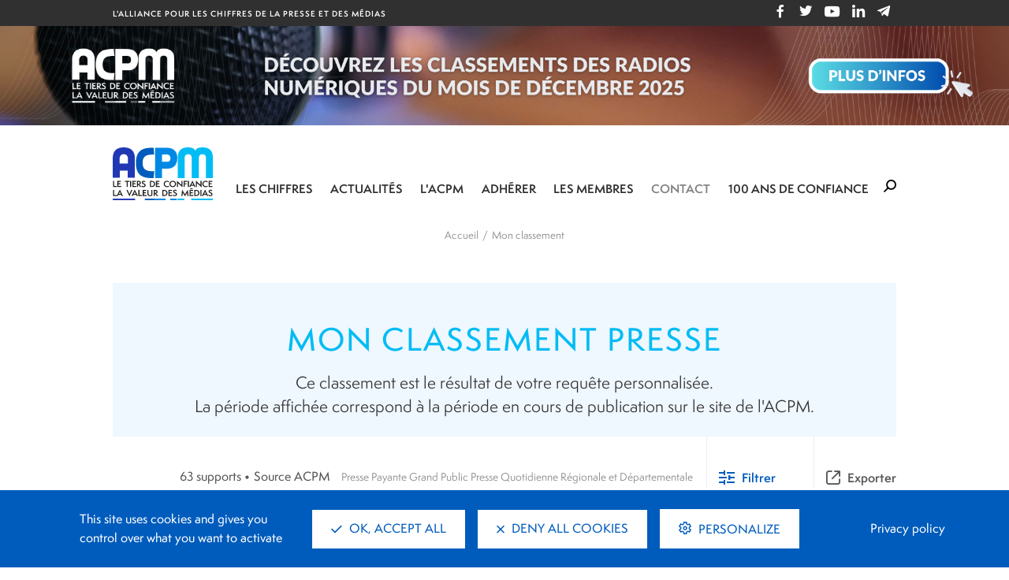

--- FILE ---
content_type: text/html; charset=UTF-8
request_url: https://www.acpm.fr/Classement-personnalise/page/presse?section=1GP&family=2
body_size: 21634
content:
<!DOCTYPE html>
<html>
    <head>
        <meta charset="utf-8">
            <title>Mon classement presse</title>
                                                                <meta http-equiv="Content-Type" content="text/html; charset=utf-8"/>
            <meta name="author" content="eZ Community Bundle Nova eZ SEO Bundle"/>
                    <meta name="generator" content="eZ Platform"/>
                <meta name="MSSmartTagsPreventParsing" content="TRUE"/>
    
          
                                                                                            <meta name="description" content="L&#039;ACPM, l’Alliance pour les Chiffres de la Presse et des Médias, a pour mission la mesure de l’audience de la Presse et la certification du dénombrement des Médias."/>
                                                                                                      <meta property="og:image" content="https://www.acpm.fr/var/ojd/storage/images/92105-903-fre-FR/ACPM_medium.png"/>
                                                                      <meta property="og:title" content="Mon classement "/>
                                                                        <title>Mon classement </title>
                                                                                                                          <meta name="twitter:card" content="summary" />
                                  <meta name="twitter:image" content="https://www.acpm.fr/var/ojd/storage/images/92105-903-fre-FR/ACPM_medium.png"/>
                                                                                        <meta name="twitter:title" content="Mon classement "/>
                                              <link rel="canonical" href="/Mon-classement" />
              
                    <link rel="Index" title="Home" href="/" />
                        <link rel="Search" title="Search" href="/Recherche-Chiffres" />
                        <link rel="Shortcut icon" type="image/x-icon" href="/assets/themes/acpm/images/favicon.ico?v=2.1.38" />
                        <link rel="Alternate" type="application/rss+xml" title="RSS" href="/rss/feed/my_feed" />
    

                                    
    <meta name="format-detection" content="telephone=no">
        <meta name="viewport" content="width=device-width, initial-scale=1, maximum-scale=1, user-scalable=no">

        <link type="text/css" rel="stylesheet" media="all" href="/assets/themes/acpm/css/app.css?v=2.1.38" />

        <script>var tarteaucitronForceExpire = 180;</script>
        <script src="/bundles/ojdfront/libraries/tarteaucitron/tarteaucitron.js?v=2.1.38"></script>

            </head>
    <body  >
        
        <header class="header header-100">
    <nav class="navbar-top navbar navbar-expand-lg bg-dark-blue d-none d-lg-block" role="navigation">
        <div class="container">
            <div class="navbar-brand text-uppercase">L&#039;Alliance pour les Chiffres de la Presse et des Médias</div>
            <div class="collapse d-flex align-items-center">
                <div class="menu-contact">
            <div class="nav-contact d-md-none d-lg-none">
            <a href="/Actualites/Toute-l-actualite/Actualites-generales/ACPM-Classements-des-Radios-Decembre-2025">Contact</a>
        </div>
        <ul class="navbar-nav navbar-expand d-flex justify-content-center">
        <li class="nav-item">
            <a class="nav-link" href="https://www.facebook.com/acpmfrance/" target="_blank">
                <span class="icon icon-facebook" aria-hidden="true"></span>
            </a>
        </li>
        <li class="nav-item">
            <a class="nav-link" href="https://twitter.com/acpmfrance" target="_blank">
                <span class=" icon icon-twitter" aria-hidden="true"></span>
            </a>
        </li>
        <li class="nav-item">
            <a class="nav-link" href="https://www.youtube.com/user/ojdvideo/videos" target="_blank">
                <span class=" icon icon-youtube" aria-hidden="true"></span>
            </a>
        </li>
        <li class="nav-item">
            <a class="nav-link" href="https://www.linkedin.com/company/ojd/?originalSubdomain=fr" target="_blank">
                <span class="icon icon-linkedin" aria-hidden="true"></span>
            </a>
        </li>
        <li class="nav-item">
            <button type="button" class="nav-link" title="Ouvrir la modal d'inscription aux communiqués" data-toggle="modal"
                    data-target="#inscriptionModal">
                <span class="icon icon-telegram" aria-hidden="true"></span>
            </button>
        </li>
    </ul>
</div>
            </div>
        </div>
    </nav>

                <div class="banner-classement-100">
                                                <a href="/Actualites/Toute-l-actualite/Actualites-generales/ACPM-Classements-des-Radios-Decembre-2025">
                                                            <picture>
                    <source srcset="/var/ojd/storage/images/configuration/configuration-header/93283-35-fre-FR/Configuration-header.png,  2x">
                    <img class="img-fluid" src="/var/ojd/storage/images/configuration/configuration-header/93283-35-fre-FR/Configuration-header.png" alt="">
                </picture>
                            </a>
                    </div>
    
        <div class="modal modal-inscription fade" id="inscriptionModal" tabindex="-1" role="dialog"
         aria-labelledby="inscriptionModalLabel" aria-hidden="true">
        <div class="modal-dialog modal-dialog-centered" role="document">
            <div class="modal-content">
                <div class="modal-header">
                    <h2 class="modal-title sr-only" id="inscriptionModalLabel">Inscription communiqués</h2>
                    <img src="/assets/themes/acpm/images/acpm-logo.svg?v=2.1.38" alt="ACPM" width="95">
                    <button type="button" class="close" data-dismiss="modal" aria-label="Close">
                        <span class="icon icon-cross" aria-hidden="true"></span>
                    </button>
                </div>
                <div class="modal-body">
                    <p>Restez informé des <span class="blue">derniers chiffres</span> et <span class="blue">études</span> de la Presse
                        et des Médias en vous inscrivant à nos communiqués
                    </p>
                    <form class="form-inscription-communique" action="/Actualites/Newsletter" method="post">
                        <div class="input-group">
                            <input type="text" class="form-control" placeholder="Votre adresse e-mail"
                                   aria-label="Votre adresse e-mail" aria-describedby="button-inscription" required>
                            <div class="input-group-append">
                                <button class="cta" type="submit" id="button-inscription">M'inscrire</button>
                            </div>
                        </div>
                    </form>
                </div>
                <div class="modal-footer">
                    <ul class="list-link list-unstyled d-flex m-0">
                        <li>
                            <a href="javascript:tarteaucitron.userInterface.openPanel();">Gestion des cookies</a>
                        </li>
                        <li>
                            <a href="/Politique-de-Securite-et-de-Confidentialite-des-donnees">Données personnelles</a>
                        </li>
                    </ul>
                </div>
            </div>
        </div>
    </div>

    <nav class="navbar navbar-main navbar-expand-lg">
    <div class="container justify-content-start">
        <div id="sidenav-overlay"></div>
        <button class="col-4 navbar-toggler navbar-menu" type="button" id="show-menu" aria-label="Ouvrir le menu de navigation">
            <span class="icon icon-burger" aria-hidden="true"></span>
        </button>

                    <a class="navbar-brand" href="/">
                <img src="/assets/themes/acpm/images/acpm-logo.svg?v=2.1.38" alt="ACPM" width="127">
            </a>
        
        <div id="slide-out" class="sidenav menu-principal justify-content-end">
            <div class="top-header-mobile d-lg-none">
                <button class="navbar-toggler navbar-menu" aria-label="Fermer le menu" id="hide-menu">
                    <span class="icon icon-close" aria-hidden="true"></span>
                </button>
                <button class="navbar-toggler btn-search" type="button" data-toggle="collapse" data-target="#navSearch">
                    <span class="icon icon-close" aria-hidden="true"></span>
                </button>
                <div class="logo">
                    <a href="/" title="ACPM - retour à la page d'accueil du site">
                        <img src="/assets/themes/acpm/images/acpm-logo.png?v=2.1.38" alt="ACPM">
                    </a>
                </div>
            </div>

            <ul class="navbar-nav">
                                                                                                                                                                <li class="nav-item dropdown">
                                                                                                                                                                                <a href="https://www.acpm.fr/Les-chiffres" data-toggle="dropdown" class="nav-link dropdown-toggle">Les chiffres</a>
                                                    <ul class="dropdown-menu">
                                <span class="p">Les chiffres</span>
                                                                    <li class="dropdown-item dropdown-sub-menu">
                                        <a href="https://www.acpm.fr/Les-chiffres/Audience-Presse" class="dropdown-toggle">Audience : Presse</a>
                                                                                    <ul class="dropdown-menu">
                                                <li class="list-item d-block d-lg-none">
                                                    <a href="https://www.acpm.fr/Les-chiffres/Audience-Presse" class="nav-link-second-level">Voir tout</a>
                                                </li>
                                                                                                    <li class="list-item">
                                                        <a href="https://www.acpm.fr/Les-chiffres/Audience-Presse/Resultats-par-etudes" class="nav-link-primary">Résultats par études</a>
                                                                                                                                                                                    <a href="https://www.acpm.fr/Les-chiffres/Audience-Presse/Resultats-par-etudes/OneNext2">OneNext</a>
                                                                                                                            <a href="https://www.acpm.fr/Les-chiffres/Audience-Presse/Resultats-par-etudes/OneNext-Global">OneNext Global</a>
                                                                                                                            <a href="https://www.acpm.fr/Les-chiffres/Audience-Presse/Resultats-par-etudes/OneNext-Influence">OneNext Influence</a>
                                                                                                                            <a href="https://www.acpm.fr/Les-chiffres/Audience-Presse/Resultats-par-etudes/OneNext-Access">OneNext Access</a>
                                                                                                                            <a href="https://www.acpm.fr/Les-chiffres/Audience-Presse/Resultats-par-etudes/OneNext-Insight">OneNext Insight</a>
                                                                                                                                                                        </li>
                                                                                                    <li class="list-item">
                                                        <a href="https://www.acpm.fr/Les-chiffres/Audience-Presse/Methodologies" class="nav-link-primary">Méthodologies</a>
                                                                                                            </li>
                                                                                                    <li class="list-item">
                                                        <a href="https://www.acpm.fr/Les-chiffres/Audience-Presse/Innovations" class="nav-link-primary">Innovations</a>
                                                                                                            </li>
                                                                                                    <li class="list-item">
                                                        <a href="https://www.acpm.fr/Les-chiffres/Audience-Presse/Mediaplanning" class="nav-link-primary">Mediaplanning</a>
                                                                                                            </li>
                                                                                                    <li class="list-item">
                                                        <a href="https://www.acpm.fr/Les-chiffres/Audience-Presse/Communication" class="nav-link-primary">Communication</a>
                                                                                                            </li>
                                                                                                    <li class="list-item">
                                                        <a href="https://www.acpm.fr/Les-chiffres/Audience-Presse/L-Efficacite-prouvee-de-la-Presse" class="nav-link-primary">L&#039;Efficacité prouvée de la Presse</a>
                                                                                                            </li>
                                                                                                    <li class="list-item">
                                                        <a href="https://www.acpm.fr/Les-chiffres/Audience-Presse/Espace-Repondants" class="nav-link-primary">Espace Répondants</a>
                                                                                                            </li>
                                                                                                    <li class="list-item">
                                                        <a href="https://www.acpm.fr/Les-chiffres/Audience-Presse/Contacts-et-Souscriptions" class="nav-link-primary">Contacts et Souscriptions</a>
                                                                                                            </li>
                                                                                            </ul>
                                                                            </li>
                                                                    <li class="dropdown-item dropdown-sub-menu">
                                        <a href="https://www.acpm.fr/Les-chiffres/Diffusion-Presse" class="dropdown-toggle">Diffusion : Presse</a>
                                                                                    <ul class="dropdown-menu">
                                                <li class="list-item d-block d-lg-none">
                                                    <a href="https://www.acpm.fr/Les-chiffres/Diffusion-Presse" class="nav-link-second-level">Voir tout</a>
                                                </li>
                                                                                                    <li class="list-item">
                                                        <a href="https://www.acpm.fr/Les-chiffres/Diffusion-Presse/Presse-Payante" class="nav-link-primary">Presse Payante</a>
                                                                                                                                                                                    <a href="https://www.acpm.fr/Les-chiffres/Diffusion-Presse/Presse-Payante/Presse-Quotidienne-Nationale">Presse Quotidienne Nationale</a>
                                                                                                                            <a href="https://www.acpm.fr/Les-chiffres/Diffusion-Presse/Presse-Payante/Presse-Quotidienne-Regionale">Presse Quotidienne Régionale</a>
                                                                                                                            <a href="https://www.acpm.fr/Les-chiffres/Diffusion-Presse/Presse-Payante/Presse-du-7eme-Jour">Presse du 7ème Jour</a>
                                                                                                                            <a href="https://www.acpm.fr/Les-chiffres/Diffusion-Presse/Presse-Payante/Presse-Hebdomadaire-Regionale">Presse Hebdomadaire Régionale</a>
                                                                                                                            <a href="https://www.acpm.fr/Les-chiffres/Diffusion-Presse/Presse-Payante/Presse-Magazine">Presse Magazine</a>
                                                                                                                            <a href="https://www.acpm.fr/Les-chiffres/Diffusion-Presse/Presse-Payante/Presse-Professionnelle">Presse Professionnelle</a>
                                                                                                                            <a href="https://www.acpm.fr/Les-chiffres/Diffusion-Presse/Presse-Payante/Declarations-deposees-mensuelles-DDM">Déclarations déposées mensuelles (DDM)</a>
                                                                                                                            <a href="https://www.acpm.fr/Les-chiffres/Diffusion-Presse/Presse-Payante/Declarations-deposees-trimestrielles-DDT">Déclarations déposées trimestrielles (DDT)</a>
                                                                                                                                                                        </li>
                                                                                                    <li class="list-item">
                                                        <a href="https://www.acpm.fr/Les-chiffres/Diffusion-Presse/Presse-Gratuite" class="nav-link-primary">Presse Gratuite</a>
                                                                                                                                                                                    <a href="https://www.acpm.fr/Les-chiffres/Diffusion-Presse/Presse-Gratuite/Presse-Gratuite-d-Information-Mise-en-distribution">Presse Gratuite d&#039;Information - Mise en distribution</a>
                                                                                                                            <a href="https://www.acpm.fr/Les-chiffres/Diffusion-Presse/Presse-Gratuite/Magazine-de-Marque">Magazine de Marque</a>
                                                                                                                            <a href="https://www.acpm.fr/Les-chiffres/Diffusion-Presse/Presse-Gratuite/Annuaires-et-Guides">Annuaires et Guides</a>
                                                                                                                                                                        </li>
                                                                                            </ul>
                                                                            </li>
                                                                    <li class="dropdown-item dropdown-sub-menu">
                                        <a href="https://www.acpm.fr/Les-chiffres/Frequentation-Sites-et-Applications" class="dropdown-toggle">Fréquentation : Sites et Applications</a>
                                                                                    <ul class="dropdown-menu">
                                                <li class="list-item d-block d-lg-none">
                                                    <a href="https://www.acpm.fr/Les-chiffres/Frequentation-Sites-et-Applications" class="nav-link-second-level">Voir tout</a>
                                                </li>
                                                                                                    <li class="list-item">
                                                        <a href="https://www.acpm.fr/Les-chiffres/Frequentation-Sites-et-Applications/Classement-des-marques-numeriques" class="nav-link-primary">Classement des marques numériques</a>
                                                                                                            </li>
                                                                                                    <li class="list-item">
                                                        <a href="https://www.acpm.fr/Les-chiffres/Frequentation-Sites-et-Applications/Sites-Grand-Public" class="nav-link-primary">Sites Grand Public</a>
                                                                                                                                                                                    <a href="https://www.acpm.fr/Les-chiffres/Frequentation-Sites-et-Applications/Sites-Grand-Public/Classement-Unifie">Classement Unifié</a>
                                                                                                                            <a href="https://www.acpm.fr/Les-chiffres/Frequentation-Sites-et-Applications/Sites-Grand-Public/Sites-web-fixes">Sites web fixes</a>
                                                                                                                            <a href="https://www.acpm.fr/Les-chiffres/Frequentation-Sites-et-Applications/Sites-Grand-Public/Sites-web-mobiles">Sites web mobiles</a>
                                                                                                                                                                        </li>
                                                                                                    <li class="list-item">
                                                        <a href="https://www.acpm.fr/Les-chiffres/Frequentation-Sites-et-Applications/Sites-Pro" class="nav-link-primary">Sites Pro</a>
                                                                                                                                                                                    <a href="https://www.acpm.fr/Les-chiffres/Frequentation-Sites-et-Applications/Sites-Pro/Classement-Unifie">Classement Unifié</a>
                                                                                                                            <a href="https://www.acpm.fr/Les-chiffres/Frequentation-Sites-et-Applications/Sites-Pro/Sites-web-fixes">Sites web fixes</a>
                                                                                                                            <a href="https://www.acpm.fr/Les-chiffres/Frequentation-Sites-et-Applications/Sites-Pro/Sites-web-mobiles">Sites web mobiles</a>
                                                                                                                                                                        </li>
                                                                                                    <li class="list-item">
                                                        <a href="https://www.acpm.fr/Les-chiffres/Frequentation-Sites-et-Applications/Applications" class="nav-link-primary">Applications</a>
                                                                                                                                                                                    <a href="https://www.acpm.fr/Les-chiffres/Frequentation-Sites-et-Applications/Applications/Classement-Unifie">Classement Unifié</a>
                                                                                                                            <a href="https://www.acpm.fr/Les-chiffres/Frequentation-Sites-et-Applications/Applications/Applications-mobiles">Applications mobiles</a>
                                                                                                                            <a href="https://www.acpm.fr/Les-chiffres/Frequentation-Sites-et-Applications/Applications/Applications-tablettes">Applications tablettes</a>
                                                                                                                                                                        </li>
                                                                                                    <li class="list-item">
                                                        <a href="https://www.acpm.fr/Les-chiffres/Frequentation-Sites-et-Applications/Groupes-Web" class="nav-link-primary">Groupes Web</a>
                                                                                                                                                                                    <a href="https://www.acpm.fr/Les-chiffres/Frequentation-Sites-et-Applications/Groupes-Web/Groupes-Web-Grand-Public">Groupes Web Grand Public</a>
                                                                                                                            <a href="https://www.acpm.fr/Les-chiffres/Frequentation-Sites-et-Applications/Groupes-Web/Groupes-Web-Pro">Groupes Web Pro</a>
                                                                                                                                                                        </li>
                                                                                            </ul>
                                                                            </li>
                                                                    <li class="dropdown-item dropdown-sub-menu">
                                        <a href="https://www.acpm.fr/Les-chiffres/Frequentation-Radios" class="dropdown-toggle">Fréquentation : Radios</a>
                                                                                    <ul class="dropdown-menu">
                                                <li class="list-item d-block d-lg-none">
                                                    <a href="https://www.acpm.fr/Les-chiffres/Frequentation-Radios" class="nav-link-second-level">Voir tout</a>
                                                </li>
                                                                                                    <li class="list-item">
                                                        <a href="https://www.acpm.fr/Les-chiffres/Frequentation-Radios/Classement-des-Radios-Digitales" class="nav-link-primary">Classement des Radios Digitales</a>
                                                                                                                                                                                    <a href="https://www.acpm.fr/Les-chiffres/Frequentation-Radios/Classement-des-Radios-Digitales/Par-radio">Par radio</a>
                                                                                                                            <a href="https://www.acpm.fr/Les-chiffres/Frequentation-Radios/Classement-des-Radios-Digitales/Par-marque">Par marque</a>
                                                                                                                            <a href="https://www.acpm.fr/Les-chiffres/Frequentation-Radios/Classement-des-Radios-Digitales/Par-groupe-et-reseau">Par groupe et réseau</a>
                                                                                                                                                                        </li>
                                                                                                    <li class="list-item">
                                                        <a href="https://www.acpm.fr/Les-chiffres/Frequentation-Radios/Innov-Audio-Paris" class="nav-link-primary">Innov&#039; Audio Paris</a>
                                                                                                            </li>
                                                                                            </ul>
                                                                            </li>
                                                                    <li class="dropdown-item dropdown-sub-menu">
                                        <a href="https://www.acpm.fr/Les-chiffres/Frequentation-DOOH" class="dropdown-toggle">Fréquentation : DOOH</a>
                                                                                    <ul class="dropdown-menu">
                                                <li class="list-item d-block d-lg-none">
                                                    <a href="https://www.acpm.fr/Les-chiffres/Frequentation-DOOH" class="nav-link-second-level">Voir tout</a>
                                                </li>
                                                                                                    <li class="list-item">
                                                        <a href="https://www.acpm.fr/Les-chiffres/Frequentation-DOOH/DOOH-Trends" class="nav-link-primary">DOOH Trends</a>
                                                                                                            </li>
                                                                                            </ul>
                                                                            </li>
                                                                    <li class="dropdown-item dropdown-sub-menu">
                                        <a href="https://www.acpm.fr/Les-chiffres/Frequentation-Podcasts" class="dropdown-toggle">Fréquentation : Podcasts</a>
                                                                                    <ul class="dropdown-menu">
                                                <li class="list-item d-block d-lg-none">
                                                    <a href="https://www.acpm.fr/Les-chiffres/Frequentation-Podcasts" class="nav-link-second-level">Voir tout</a>
                                                </li>
                                                                                                    <li class="list-item">
                                                        <a href="https://www.acpm.fr/Les-chiffres/Frequentation-Podcasts/Classements-Podcasts" class="nav-link-primary">Classements Podcasts</a>
                                                                                                                                                                                    <a href="https://www.acpm.fr/Les-chiffres/Frequentation-Podcasts/Classements-Podcasts/Par-podcast">Par podcast</a>
                                                                                                                            <a href="https://www.acpm.fr/Les-chiffres/Frequentation-Podcasts/Classements-Podcasts/Par-marque">Par marque</a>
                                                                                                                            <a href="https://www.acpm.fr/Les-chiffres/Frequentation-Podcasts/Classements-Podcasts/Par-groupe-et-reseau">Par groupe et réseau</a>
                                                                                                                                                                        </li>
                                                                                            </ul>
                                                                            </li>
                                                                    <li class="dropdown-item dropdown-sub-menu">
                                        <a href="https://www.acpm.fr/Les-chiffres/Le-Social-Index" class="dropdown-toggle">Le Social Index</a>
                                                                                    <ul class="dropdown-menu">
                                                <li class="list-item d-block d-lg-none">
                                                    <a href="https://www.acpm.fr/Les-chiffres/Le-Social-Index" class="nav-link-second-level">Voir tout</a>
                                                </li>
                                                                                                    <li class="list-item">
                                                        <a href="https://www.acpm.fr/Les-chiffres/Le-Social-Index/Le-Barometre-Social-Index" class="nav-link-primary">Le Baromètre Social Index</a>
                                                                                                            </li>
                                                                                                    <li class="list-item">
                                                        <a href="https://www.acpm.fr/Les-chiffres/Le-Social-Index/Methodologie-et-reglement-d-application" class="nav-link-primary">Méthodologie et règlement d&#039;application</a>
                                                                                                            </li>
                                                                                                    <li class="list-item">
                                                        <a href="https://www.acpm.fr/Les-chiffres/Le-Social-Index/Archives" class="nav-link-primary">Archives</a>
                                                                                                            </li>
                                                                                            </ul>
                                                                            </li>
                                                                    <li class="dropdown-item dropdown-sub-menu">
                                        <a href="https://www.acpm.fr/Les-chiffres/Observatoire-2025-de-l-ACPM-Syntheses-2024" class="dropdown-toggle">Observatoire 2025 de l&#039;ACPM (Synthèses 2024)</a>
                                                                                    <ul class="dropdown-menu">
                                                <li class="list-item d-block d-lg-none">
                                                    <a href="https://www.acpm.fr/Les-chiffres/Observatoire-2025-de-l-ACPM-Syntheses-2024" class="nav-link-second-level">Voir tout</a>
                                                </li>
                                                                                                    <li class="list-item">
                                                        <a href="https://www.acpm.fr/Les-chiffres/Observatoire-2025-de-l-ACPM-Syntheses-2024/Les-etoiles-ACPM" class="nav-link-primary">Les étoiles ACPM</a>
                                                                                                            </li>
                                                                                                    <li class="list-item">
                                                        <a href="https://www.acpm.fr/Les-chiffres/Observatoire-2025-de-l-ACPM-Syntheses-2024/Photos-de-l-evenement" class="nav-link-primary">Photos de l&#039;événement</a>
                                                                                                            </li>
                                                                                                    <li class="list-item">
                                                        <a href="https://www.acpm.fr/Les-chiffres/Observatoire-2025-de-l-ACPM-Syntheses-2024/Archives-de-l-Observatoire-et-des-Etoiles" class="nav-link-primary">Archives de l&#039;Observatoire et des Etoiles</a>
                                                                                                            </li>
                                                                                            </ul>
                                                                            </li>
                                                            </ul>
                                            </li>
                                                                                                                                                                <li class="nav-item dropdown">
                                                                                                                                                                                <a href="https://www.acpm.fr/Actualites" data-toggle="dropdown" class="nav-link dropdown-toggle">Actualités</a>
                                                    <ul class="dropdown-menu">
                                <span class="p">Actualités</span>
                                                                    <li class="dropdown-item dropdown-sub-menu">
                                        <a href="https://www.acpm.fr/Actualites/Les-publications" class="dropdown-toggle">Les publications</a>
                                                                                    <ul class="dropdown-menu">
                                                <li class="list-item d-block d-lg-none">
                                                    <a href="https://www.acpm.fr/Actualites/Les-publications" class="nav-link-second-level">Voir tout</a>
                                                </li>
                                                                                                    <li class="list-item">
                                                        <a href="https://www.acpm.fr/Actualites/Les-publications/Communiques-du-Social-Index" class="nav-link-primary">Communiqués du Social Index </a>
                                                                                                            </li>
                                                                                                    <li class="list-item">
                                                        <a href="https://www.acpm.fr/Actualites/Les-publications/Communiques-de-la-Diffusion" class="nav-link-primary">Communiqués de la Diffusion</a>
                                                                                                            </li>
                                                                                                    <li class="list-item">
                                                        <a href="https://www.acpm.fr/Actualites/Les-publications/Communiques-des-Sites-et-Applications" class="nav-link-primary">Communiqués des Sites et Applications</a>
                                                                                                            </li>
                                                                                                    <li class="list-item">
                                                        <a href="https://www.acpm.fr/Actualites/Les-publications/Communiques-des-Radios-Digitales" class="nav-link-primary">Communiqués des Radios Digitales</a>
                                                                                                            </li>
                                                                                                    <li class="list-item">
                                                        <a href="https://www.acpm.fr/Actualites/Les-publications/Communiques-des-Podcasts" class="nav-link-primary">Communiqués des Podcasts</a>
                                                                                                            </li>
                                                                                                    <li class="list-item">
                                                        <a href="https://www.acpm.fr/Actualites/Les-publications/Communiques-de-l-Audience" class="nav-link-primary">Communiqués de l&#039;Audience</a>
                                                                                                            </li>
                                                                                            </ul>
                                                                            </li>
                                                                    <li class="dropdown-item dropdown-sub-menu">
                                        <a href="https://www.acpm.fr/Actualites/Toute-l-actualite" class="dropdown-toggle">Toute l&#039;actualité</a>
                                                                                    <ul class="dropdown-menu">
                                                <li class="list-item d-block d-lg-none">
                                                    <a href="https://www.acpm.fr/Actualites/Toute-l-actualite" class="nav-link-second-level">Voir tout</a>
                                                </li>
                                                                                                    <li class="list-item">
                                                        <a href="https://www.acpm.fr/Actualites/Toute-l-actualite/Actualites-generales" class="nav-link-primary">Actualités générales</a>
                                                                                                            </li>
                                                                                                    <li class="list-item">
                                                        <a href="https://www.acpm.fr/Actualites/Toute-l-actualite/Actualites-DemainLaPresse" class="nav-link-primary">Actualités - #DemainLaPresse </a>
                                                                                                            </li>
                                                                                                    <li class="list-item">
                                                        <a href="https://www.acpm.fr/Actualites/Toute-l-actualite/Actualites-DOOH-Trust" class="nav-link-primary">Actualités - DOOH Trust</a>
                                                                                                            </li>
                                                                                            </ul>
                                                                            </li>
                                                                    <li class="dropdown-item">
                                        <a href="https://www.acpm.fr/Actualites/Agenda">Agenda</a>
                                                                            </li>
                                                                    <li class="dropdown-item">
                                        <a href="https://www.acpm.fr/Actualites/Newsletter">Newsletter</a>
                                                                            </li>
                                                            </ul>
                                            </li>
                                                                                                                                                                <li class="nav-item dropdown">
                                                                                                                                                                                <a href="https://www.acpm.fr/L-ACPM" data-toggle="dropdown" class="nav-link dropdown-toggle">L&#039;ACPM</a>
                                                    <ul class="dropdown-menu">
                                <span class="p">L&#039;ACPM</span>
                                                                    <li class="dropdown-item">
                                        <a href="https://www.acpm.fr/L-ACPM/Missions-et-activites">Missions et activités</a>
                                                                            </li>
                                                                    <li class="dropdown-item">
                                        <a href="https://www.acpm.fr/L-ACPM/Instances">Instances</a>
                                                                            </li>
                                                                    <li class="dropdown-item dropdown-sub-menu">
                                        <a href="https://www.acpm.fr/L-ACPM/Certifications-et-publications" class="dropdown-toggle">Certifications et publications</a>
                                                                                    <ul class="dropdown-menu">
                                                <li class="list-item d-block d-lg-none">
                                                    <a href="https://www.acpm.fr/L-ACPM/Certifications-et-publications" class="nav-link-second-level">Voir tout</a>
                                                </li>
                                                                                                    <li class="list-item">
                                                        <a href="https://www.acpm.fr/L-ACPM/Certifications-et-publications/Le-Barometre-Social-Index" class="nav-link-primary">Le Baromètre Social Index</a>
                                                                                                            </li>
                                                                                                    <li class="list-item">
                                                        <a href="https://www.acpm.fr/L-ACPM/Certifications-et-publications/La-Diffusion-de-la-Presse" class="nav-link-primary">La Diffusion de la Presse</a>
                                                                                                            </li>
                                                                                                    <li class="list-item">
                                                        <a href="https://www.acpm.fr/L-ACPM/Certifications-et-publications/L-Audience-de-la-Presse" class="nav-link-primary">L&#039;Audience de la Presse</a>
                                                                                                            </li>
                                                                                                    <li class="list-item">
                                                        <a href="https://www.acpm.fr/L-ACPM/Certifications-et-publications/La-Frequentation-Internet" class="nav-link-primary">La Fréquentation Internet</a>
                                                                                                            </li>
                                                                                                    <li class="list-item">
                                                        <a href="https://www.acpm.fr/L-ACPM/Certifications-et-publications/Les-Radios-Digitales" class="nav-link-primary">Les Radios Digitales</a>
                                                                                                            </li>
                                                                                                    <li class="list-item">
                                                        <a href="https://www.acpm.fr/L-ACPM/Certifications-et-publications/Les-Podcasts" class="nav-link-primary">Les Podcasts</a>
                                                                                                            </li>
                                                                                                    <li class="list-item">
                                                        <a href="https://www.acpm.fr/L-ACPM/Certifications-et-publications/Le-DOOH-Trust" class="nav-link-primary">Le DOOH Trust</a>
                                                                                                            </li>
                                                                                            </ul>
                                                                            </li>
                                                                    <li class="dropdown-item">
                                        <a href="https://www.acpm.fr/L-ACPM/Etudes-et-Decisionnel">Etudes et Décisionnel</a>
                                                                            </li>
                                                                    <li class="dropdown-item">
                                        <a href="https://www.acpm.fr/L-ACPM/Formation">Formation </a>
                                                                            </li>
                                                                    <li class="dropdown-item dropdown-sub-menu">
                                        <a href="https://www.acpm.fr/L-ACPM/Protection-des-donnees" class="dropdown-toggle">Protection des données</a>
                                                                                    <ul class="dropdown-menu">
                                                <li class="list-item d-block d-lg-none">
                                                    <a href="https://www.acpm.fr/L-ACPM/Protection-des-donnees" class="nav-link-second-level">Voir tout</a>
                                                </li>
                                                                                                    <li class="list-item">
                                                        <a href="https://www.acpm.fr/L-ACPM/Protection-des-donnees/Politique-de-securite-et-de-confidentialite-des-donnees" class="nav-link-primary">Politique de sécurité et de confidentialité des données</a>
                                                                                                            </li>
                                                                                                    <li class="list-item">
                                                        <a href="https://www.acpm.fr/L-ACPM/Protection-des-donnees/Exemption-CNIL-Numeo" class="nav-link-primary">Exemption CNIL Numéo</a>
                                                                                                            </li>
                                                                                                    <li class="list-item">
                                                        <a href="https://www.acpm.fr/L-ACPM/Protection-des-donnees/Exemption-CNIL" class="nav-link-primary">Exemption CNIL</a>
                                                                                                            </li>
                                                                                                    <li class="list-item">
                                                        <a href="https://www.acpm.fr/L-ACPM/Protection-des-donnees/Information-aux-interviewes-de-la-mesure-d-audience" class="nav-link-primary">Information aux interviewés de la mesure d&#039;audience</a>
                                                                                                            </li>
                                                                                                    <li class="list-item">
                                                        <a href="https://www.acpm.fr/L-ACPM/Protection-des-donnees/Politique-Cookies" class="nav-link-primary">Politique Cookies</a>
                                                                                                            </li>
                                                                                            </ul>
                                                                            </li>
                                                                    <li class="dropdown-item">
                                        <a href="https://www.acpm.fr/L-ACPM/Engagements-RSE">Engagements RSE</a>
                                                                            </li>
                                                                    <li class="dropdown-item">
                                        <a href="https://www.acpm.fr/L-ACPM/L-equipe">L&#039;équipe</a>
                                                                            </li>
                                                                    <li class="dropdown-item">
                                        <a href="https://www.acpm.fr/L-ACPM/DemainLaPresse">#DemainLaPresse </a>
                                                                            </li>
                                                                    <li class="dropdown-item">
                                        <a href="https://www.acpm.fr/L-ACPM/A-l-international">À l&#039;international</a>
                                                                            </li>
                                                            </ul>
                                            </li>
                                                                                                                                                                <li class="nav-item dropdown">
                                                                                                                                                                                <a href="https://www.acpm.fr/Adherer" data-toggle="dropdown" class="nav-link dropdown-toggle">Adhérer</a>
                                                    <ul class="dropdown-menu">
                                <span class="p">Adhérer</span>
                                                                    <li class="dropdown-item">
                                        <a href="https://www.acpm.fr/Adherer/Diffusion-de-la-Presse-OJD">Diffusion de la Presse OJD</a>
                                                                            </li>
                                                                    <li class="dropdown-item">
                                        <a href="https://www.acpm.fr/Adherer/Etude-d-Audience-OneNext">Etude d&#039;Audience OneNext</a>
                                                                            </li>
                                                                    <li class="dropdown-item">
                                        <a href="https://www.acpm.fr/Adherer/Frequentation-Sites-et-Applis">Fréquentation Sites et Applis</a>
                                                                            </li>
                                                                    <li class="dropdown-item">
                                        <a href="https://www.acpm.fr/Adherer/Frequentation-Radios-digitales">Fréquentation Radios digitales</a>
                                                                            </li>
                                                                    <li class="dropdown-item">
                                        <a href="https://www.acpm.fr/Adherer/Frequentation-Podcasts">Fréquentation Podcasts</a>
                                                                            </li>
                                                                    <li class="dropdown-item">
                                        <a href="https://www.acpm.fr/Adherer/Frequentation-DOOH">Fréquentation DOOH</a>
                                                                            </li>
                                                                    <li class="dropdown-item">
                                        <a href="https://www.acpm.fr/Adherer/Le-Barometre-Social-Index">Le Baromètre Social Index</a>
                                                                            </li>
                                                                    <li class="dropdown-item">
                                        <a href="https://www.acpm.fr/Adherer/Membres-associes">Membres associés</a>
                                                                            </li>
                                                                    <li class="dropdown-item">
                                        <a href="https://www.acpm.fr/Adherer/Regies-et-Agences-medias">Régies et Agences médias</a>
                                                                            </li>
                                                                    <li class="dropdown-item">
                                        <a href="https://www.acpm.fr/Adherer/Methodes-et-reglements-d-application">Méthodes et règlements d&#039;application</a>
                                                                            </li>
                                                                    <li class="dropdown-item">
                                        <a href="https://www.acpm.fr/Adherer/Le-Decisionnel-ACPM">Le Décisionnel ACPM</a>
                                                                            </li>
                                                            </ul>
                                            </li>
                                                                                                                                                                <li class="nav-item dropdown">
                                                                                                                                                                                <a href="https://www.acpm.fr/Les-membres" data-toggle="dropdown" class="nav-link dropdown-toggle">Les membres</a>
                                                    <ul class="dropdown-menu">
                                <span class="p">Les membres</span>
                                                                    <li class="dropdown-item">
                                        <a href="https://www.acpm.fr/Les-membres/Editeurs-Presse">Editeurs Presse</a>
                                                                            </li>
                                                                    <li class="dropdown-item">
                                        <a href="https://www.acpm.fr/Les-membres/Editeurs-numerique">Editeurs numérique</a>
                                                                            </li>
                                                                    <li class="dropdown-item">
                                        <a href="https://www.acpm.fr/Les-membres/Intermediaires-de-Presse">Intermédiaires de Presse</a>
                                                                            </li>
                                                                    <li class="dropdown-item">
                                        <a href="https://www.acpm.fr/Les-membres/Kiosques-numeriques">Kiosques numériques</a>
                                                                            </li>
                                                                    <li class="dropdown-item">
                                        <a href="https://www.acpm.fr/Les-membres/Outils-de-mesure">Outils de mesure</a>
                                                                            </li>
                                                                    <li class="dropdown-item">
                                        <a href="https://www.acpm.fr/Les-membres/Regies-publicitaires">Régies publicitaires</a>
                                                                            </li>
                                                                    <li class="dropdown-item">
                                        <a href="https://www.acpm.fr/Les-membres/Agences-media">Agences média</a>
                                                                            </li>
                                                                    <li class="dropdown-item">
                                        <a href="https://www.acpm.fr/Les-membres/Annonceurs">Annonceurs</a>
                                                                            </li>
                                                                    <li class="dropdown-item">
                                        <a href="https://www.acpm.fr/Les-membres/Membres-associes">Membres associés</a>
                                                                            </li>
                                                                    <li class="dropdown-item">
                                        <a href="https://www.acpm.fr/Les-membres/Les-marques">Les marques</a>
                                                                            </li>
                                                            </ul>
                                            </li>
                                                                                                                                                                <li class="nav-item nav-item-highlight">
                                                                                                <a href="https://www.acpm.fr/Contact" class="nav-link">Contact</a>
                                            </li>
                                                                                                                    <li class="nav-item">
                                                                                                <a href="https://www.acpm.fr/100-ANS-DE-CONFIANCE" class="nav-link">100 ANS DE CONFIANCE</a>
                                            </li>
                            </ul>

            <div class="d-lg-none">
                <div class="search-form-mobile">
                    <form action="/Recherche-Chiffres" class="form-inline">
                        <input type="text" class="form-control" placeholder="Que recherchez-vous ?" id="searchDatasMenu" name="motcle" aria-label="Votre recherche">
                        <button type="submit" class="btn" aria-label="Lancer la recherche">
                            <span class="icon icon-search-big" aria-hidden="true"></span>
                        </button>
                    </form>
                </div>
                <div class="menu-contact">
            <div class="nav-contact d-md-none d-lg-none">
            <a href="/Actualites/Toute-l-actualite/Actualites-generales/ACPM-Classements-des-Radios-Decembre-2025">Contact</a>
        </div>
        <ul class="navbar-nav navbar-expand d-flex justify-content-center">
        <li class="nav-item">
            <a class="nav-link" href="https://www.facebook.com/acpmfrance/" target="_blank">
                <span class="icon icon-facebook" aria-hidden="true"></span>
            </a>
        </li>
        <li class="nav-item">
            <a class="nav-link" href="https://twitter.com/acpmfrance" target="_blank">
                <span class=" icon icon-twitter" aria-hidden="true"></span>
            </a>
        </li>
        <li class="nav-item">
            <a class="nav-link" href="https://www.youtube.com/user/ojdvideo/videos" target="_blank">
                <span class=" icon icon-youtube" aria-hidden="true"></span>
            </a>
        </li>
        <li class="nav-item">
            <a class="nav-link" href="https://www.linkedin.com/company/ojd/?originalSubdomain=fr" target="_blank">
                <span class="icon icon-linkedin" aria-hidden="true"></span>
            </a>
        </li>
        <li class="nav-item">
            <button type="button" class="nav-link" title="Ouvrir la modal d'inscription aux communiqués" data-toggle="modal"
                    data-target="#inscriptionModal">
                <span class="icon icon-telegram" aria-hidden="true"></span>
            </button>
        </li>
    </ul>
</div>
            </div>
        </div>

        <button class="btn-search" data-toggle="collapse" data-target="#navSearch" aria-label="Formulaire de rechercher">
            <span class="icon icon-search" aria-hidden="true"></span>
            <span class="icon icon-close" aria-hidden="true"></span>
        </button>
    </div>
</nav>


    <div class="wrapper-search collapse navbar-collapse" id="navSearch">
        <div class="container">
            <div class="row justify-content-end">
                <div class="search-form col-12 col-lg-6">
                    <form action="/Recherche-Chiffres" class="form-inline">
                        <input id="topSearch" type="text" class="form-control" placeholder="Que recherchez-vous ?" name="motcle">
                        <button type="submit" class="btn" aria-label="Lancer la recherche">
                            <span class="icon icon-search-big" aria-hidden="true"></span>
                        </button>
                    </form>
                </div>
            </div>
        </div>
    </div>
</header>


        
        
            <div class="container ">
      <ul id="wo-breadcrumbs" class="breadcrumb" itemscope itemtype="http://data-vocabulary.org/Breadcrumb"><li><a href="/" itemprop="url"><span itemprop="title">Accueil</span></a><span class='separator'>/</span></li><li itemprop="child"><span itemprop="title">Mon classement </span></li></ul>
</div>
    
    <div class="wrapper-data">
        <div class="container">
            <div class="wrapper-tetiere bg-light-blue pt-5 pb-4 pr-3 pl-3 mb-0">
                <h1 class="h1 title-page col-lg-9">Mon classement presse</h1>
                                                    <div class="wrapper-chapo">
                        <div class="ezxmltext-field"><p>Ce classement est le résultat de votre requête personnalisée. <br>La période affichée correspond à la période en cours de publication sur le site de l'ACPM.</p></div>
                    </div>
                            </div>
            <div class="row">
                <div class="col-lg-1 col-12 social-bar-wrapper">
                    <div class="social-bar-title d-lg-none">Partager ce classement</div>
                    <ul class="social-bar list-unstyled">
    <li>
        <button class="js-btn-print" title="Imprimer la page (nouvelle fenêtre)">
            <span class="icon-print" aria-hidden="true"></span>
        </button>
    </li>
    <li>
        <a href="mailto:?body=https://www.acpm.fr/Classement-personnalise/page/presse?family=2&amp;section=1GP" target="_blank" title="Envoyer l'article par mail (nouvelle fenêtre)">
            <span class="icon icon-telegram" aria-hidden="true"></span>
        </a>
    </li>
    <li>
        <a href="http://twitter.com/share?url=https://www.acpm.fr/Classement-personnalise/page/presse?family=2&amp;section=1GP" target="_blank" title="Partager sur Twitter (nouvelle fenêtre)">
            <span class="icon icon-twitter" aria-hidden="true"></span>
        </a>
    </li>
    <li>
        <a href="https://www.linkedin.com/sharing/share-offsite/?url=https://www.acpm.fr/Classement-personnalise/page/presse?family=2&amp;section=1GP" target="_blank" title="Partager sur Linkedin (nouvelle fenêtre)">
            <span class="icon icon-linkedin" aria-hidden="true"></span>
        </a>
    </li>
    <li>
        <a href="http://www.facebook.com/sharer.php?u=https://www.acpm.fr/Classement-personnalise/page/presse?family=2&amp;section=1GP" target="_blank" title="Partager sur Facebook (nouvelle fenêtre)">
            <span class="icon icon-facebook" aria-hidden="true"></span>
        </a>
    </li>
</ul>                </div>
                <div class="col">
                    <div class="classement-data">
                        <div class="wrapper-support">
                            <div class="row wrapper-filters">
                                                                <div class="col-12 col-lg-9">
                                    <div class="title-support">
                                                                                63 supports                                        <span class="source">Source ACPM</span>
                                    </div>
                                                                                                                                                                                                                                                                                                                                                                                                                                <div class="date-support">
                                            Presse Payante Grand Public
                                        </div>
                                                                                                                                                        <div class="date-support">
                                            Presse Quotidienne Régionale et Départementale
                                        </div>
                                                                                                                                            </div>
                                <div class="col-12 col-lg-3">
                                    <div id="allFilters" class="collapse collapseGroup show">
                                        <div class="filters">
                                            <div class="dropdown-filter">
    <button class="btn btn-filter btn-collapse active" data-toggle="collapse" data-target="#collapseFilter" aria-expanded="false" aria-controls="collapseFilter">
        <span class="icon icon-filtrer"></span>
        <span class="label">Filtrer</span>
    </button>
    <div class="border-filter"></div>
    <div id="collapseFilter" class="collapse dropdown-menu-filter" data-parent="#allFilters">
        <div class="content-filter">
            <form method="get" action="/Classement-personnalise/page/presse">
                                    <select class="selectpicker" name="section" title="Bureau" data-style="form-control">
                        <option value="">Bureau</option>
                                                                                                                                                        <option value="1GP"  selected="selected" >
                                        Presse Payante
                                        Grand Public
                                    </option>
                                    <option value="1TP" >
                                        Presse Payante
                                        Technique et Professionnelle
                                    </option>
                                                                                                                                                                                                                    <option value="2GP" >
                                        Ecrits Spécialisés
                                        Grand Public
                                    </option>
                                    <option value="2TP" >
                                        Ecrits Spécialisés
                                        Technique et Professionnelle
                                    </option>
                                                                                                                                                                                                                    <option value="6" >
                                        Presse Gratuite d’Information Diffusion
                                    </option>
                                                                                                                                                                                                                    <option value="8" >
                                        Presse Gratuite d’Information Mise en Distribution
                                    </option>
                                                                                                                                                                                                                    <option value="3" >
                                        Magazines de Marque
                                    </option>
                                                                                                                                                                                                                    <option value="4" >
                                        Annuaires et Guides
                                    </option>
                                                                                                                                                            </select>
                
                
                
                <select class="selectpicker" name="family" title="Famille" data-style="form-control">
                    <option value="">Famille</option>
                                            <option value="1" >
                            Presse Quotidienne Nationale
                        </option>
                                            <option value="2"  selected="selected" >
                            Presse Quotidienne Régionale et Départementale
                        </option>
                                            <option value="3" >
                            Presse du 7ème jour
                        </option>
                                            <option value="4" >
                            Presse Hebdomadaire Régionale
                        </option>
                                            <option value="5" >
                            Presse Magazine
                        </option>
                                            <option value="12" >
                            Presse Quotidienne Gratuite d&#039;Information
                        </option>
                                            <option value="13" >
                            Presse Périodique Gratuite d&#039;Information
                        </option>
                                            <option value="7" >
                            Presse Associative et Syndicale
                        </option>
                                            <option value="9" >
                            Presse d&#039;Annonces
                        </option>
                                            <option value="6" >
                            Presse Etrangère
                        </option>
                                            <option value="8" >
                            Annuaire et guide
                        </option>
                                            <option value="11" >
                            Sans famille
                        </option>
                                    </select>

                <select class="selectpicker" name="thematic" title="Thématique" data-style="form-control">
                    <option value="">Thématique</option>
                                            <option value="13" >
                            Actualités
                        </option>
                                            <option value="4" >
                            Art de Vivre
                        </option>
                                            <option value="7" >
                            Art et Culture
                        </option>
                                            <option value="8" >
                            Connaissances
                        </option>
                                            <option value="12" >
                            Economie et Juridique
                        </option>
                                            <option value="1" >
                            Famille
                        </option>
                                            <option value="14" >
                            Féminins
                        </option>
                                            <option value="3" >
                            Industries
                        </option>
                                            <option value="9" >
                            Informatique et Technique
                        </option>
                                            <option value="2" >
                            Métiers
                        </option>
                                            <option value="6" >
                            Nature
                        </option>
                                            <option value="10" >
                            Sans thématique
                        </option>
                                            <option value="11" >
                            Société
                        </option>
                                            <option value="5" >
                            Sport
                        </option>
                                            <option value="15" >
                            Univers Médical
                        </option>
                                    </select>

                <select class="selectpicker" name="sous-thematic" title="Sous thématique" data-style="form-control">
                    <option value="">Sous thématique</option>
                                            <option value="149" >
                            Actualités Auto Moto
                            (Société)
                        </option>
                                            <option value="159" >
                            Actualités Générales
                            (Actualités)
                        </option>
                                            <option value="162" >
                            Actualités Internationales
                            (Actualités)
                        </option>
                                            <option value="160" >
                            Actualités Judiciaires
                            (Actualités)
                        </option>
                                            <option value="99" >
                            Actualités Sportives
                            (Sport)
                        </option>
                                            <option value="60" >
                            Administration - Collectivités
                            (Métiers)
                        </option>
                                            <option value="55" >
                            Adolescents
                            (Famille)
                        </option>
                                            <option value="157" >
                            Affaires
                            (Economie et Juridique)
                        </option>
                                            <option value="58" >
                            Agriculture
                            (Métiers)
                        </option>
                                            <option value="71" >
                            Agro-Alimentaire
                            (Industries)
                        </option>
                                            <option value="114" >
                            Animaux
                            (Nature)
                        </option>
                                            <option value="143" >
                            Annonces Classées
                            (Société)
                        </option>
                                            <option value="145" >
                            Annuaires
                            (Société)
                        </option>
                                            <option value="61" >
                            Architecture - Urbanisme
                            (Métiers)
                        </option>
                                            <option value="119" >
                            Arts
                            (Art et Culture)
                        </option>
                                            <option value="102" >
                            Arts Martiaux
                            (Sport)
                        </option>
                                            <option value="246" >
                            Association - Syndicat
                            (Société)
                        </option>
                                            <option value="95" >
                            Auto
                            (Sport)
                        </option>
                                            <option value="112" >
                            Aviation
                            (Sport)
                        </option>
                                            <option value="108" >
                            Bateaux - Voile - Surf
                            (Sport)
                        </option>
                                            <option value="83" >
                            Bâtiment
                            (Industries)
                        </option>
                                            <option value="127" >
                            BD
                            (Art et Culture)
                        </option>
                                            <option value="164" >
                            Beauté - Soins
                            (Féminins)
                        </option>
                                            <option value="72" >
                            Bois
                            (Industries)
                        </option>
                                            <option value="101" >
                            Boulisme
                            (Sport)
                        </option>
                                            <option value="87" >
                            Bricolage
                            (Art de Vivre)
                        </option>
                                            <option value="115" >
                            Chasse
                            (Nature)
                        </option>
                                            <option value="73" >
                            Chimie
                            (Industries)
                        </option>
                                            <option value="125" >
                            Cinéma
                            (Art et Culture)
                        </option>
                                            <option value="126" >
                            Collections
                            (Art et Culture)
                        </option>
                                            <option value="63" >
                            Commerces
                            (Métiers)
                        </option>
                                            <option value="64" >
                            Communication - Marketing
                            (Métiers)
                        </option>
                                            <option value="111" >
                            Course Hippique
                            (Sport)
                        </option>
                                            <option value="86" >
                            Cuisine
                            (Art de Vivre)
                        </option>
                                            <option value="91" >
                            Décoration
                            (Art de Vivre)
                        </option>
                                            <option value="129" >
                            Découvertes
                            (Connaissances)
                        </option>
                                            <option value="170" >
                            Dentaire
                            (Univers Médical)
                        </option>
                                            <option value="65" >
                            Distribution
                            (Métiers)
                        </option>
                                            <option value="154" >
                            Droit - Juridique
                            (Economie et Juridique)
                        </option>
                                            <option value="156" >
                            Economie
                            (Economie et Juridique)
                        </option>
                                            <option value="74" >
                            Electricité
                            (Industries)
                        </option>
                                            <option value="138" >
                            Electronique
                            (Informatique et Technique)
                        </option>
                                            <option value="75" >
                            Emballage
                            (Industries)
                        </option>
                                            <option value="79" >
                            Energie
                            (Industries)
                        </option>
                                            <option value="56" >
                            Enfants
                            (Famille)
                        </option>
                                            <option value="66" >
                            Enseignement
                            (Métiers)
                        </option>
                                            <option value="70" >
                            Environnement - Développement durable
                            (Métiers)
                        </option>
                                            <option value="116" >
                            Environnement - Ecologie
                            (Nature)
                        </option>
                                            <option value="106" >
                            Equitation - Cheval
                            (Sport)
                        </option>
                                            <option value="52" >
                            Famille généralites
                            (Famille)
                        </option>
                                            <option value="166" >
                            Féminins généralistes
                            (Féminins)
                        </option>
                                            <option value="155" >
                            Finances - Comptabilité
                            (Economie et Juridique)
                        </option>
                                            <option value="105" >
                            Football
                            (Sport)
                        </option>
                                            <option value="92" >
                            Gastronomie
                            (Art de Vivre)
                        </option>
                                            <option value="169" >
                            Gestion des Etablissements Médicaux
                            (Univers Médical)
                        </option>
                                            <option value="103" >
                            Golf
                            (Sport)
                        </option>
                                            <option value="144" >
                            Guides
                            (Société)
                        </option>
                                            <option value="130" >
                            Histoire
                            (Connaissances)
                        </option>
                                            <option value="67" >
                            Hôtellerie / Restauration
                            (Métiers)
                        </option>
                                            <option value="68" >
                            Immobilier
                            (Métiers)
                        </option>
                                            <option value="150" >
                            Information Consommation
                            (Société)
                        </option>
                                            <option value="133" >
                            Informatique Généraliste
                            (Informatique et Technique)
                        </option>
                                            <option value="134" >
                            Internet
                            (Informatique et Technique)
                        </option>
                                            <option value="85" >
                            Jardin - Extérieur
                            (Art de Vivre)
                        </option>
                                            <option value="141" >
                            Jeux
                            (Société)
                        </option>
                                            <option value="135" >
                            Jeux Informatiques
                            (Informatique et Technique)
                        </option>
                                            <option value="98" >
                            Jogging
                            (Sport)
                        </option>
                                            <option value="94" >
                            Lifestyle
                            (Art de Vivre)
                        </option>
                                            <option value="120" >
                            Littérature
                            (Art et Culture)
                        </option>
                                            <option value="76" >
                            Maintenance - Sécurité
                            (Industries)
                        </option>
                                            <option value="80" >
                            Mécanique
                            (Industries)
                        </option>
                                            <option value="171" >
                            Médecine Généraliste
                            (Univers Médical)
                        </option>
                                            <option value="77" >
                            Mesures - Automatisme
                            (Industries)
                        </option>
                                            <option value="81" >
                            Métaux
                            (Industries)
                        </option>
                                            <option value="165" >
                            Mode et Sociétal
                            (Féminins)
                        </option>
                                            <option value="96" >
                            Moto
                            (Sport)
                        </option>
                                            <option value="121" >
                            Musique
                            (Art et Culture)
                        </option>
                                            <option value="161" >
                            News
                            (Actualités)
                        </option>
                                            <option value="175" >
                            Optique
                            (Univers Médical)
                        </option>
                                            <option value="82" >
                            Papiers - Imprimerie
                            (Industries)
                        </option>
                                            <option value="172" >
                            Paramédical
                            (Univers Médical)
                        </option>
                                            <option value="97" >
                            Parapente - Vol
                            (Sport)
                        </option>
                                            <option value="53" >
                            Parents
                            (Famille)
                        </option>
                                            <option value="117" >
                            Pêche
                            (Nature)
                        </option>
                                            <option value="51" >
                            Pédagogie - Education
                            (Famille)
                        </option>
                                            <option value="147" >
                            People
                            (Société)
                        </option>
                                            <option value="173" >
                            Pharmacie
                            (Univers Médical)
                        </option>
                                            <option value="122" >
                            Photo - Vidéo
                            (Art et Culture)
                        </option>
                                            <option value="109" >
                            Plongée
                            (Sport)
                        </option>
                                            <option value="148" >
                            Presse Masculine de Charme
                            (Société)
                        </option>
                                            <option value="153" >
                            Presse Masculine Lifestyle
                            (Société)
                        </option>
                                            <option value="110" >
                            Randonnée - Ski
                            (Sport)
                        </option>
                                            <option value="151" >
                            Religions
                            (Société)
                        </option>
                                            <option value="136" >
                            Réseaux de Communication
                            (Informatique et Technique)
                        </option>
                                            <option value="100" >
                            Rugby
                            (Sport)
                        </option>
                                            <option value="140" >
                            Sans sous-thématique
                            (Sans thématique)
                        </option>
                                            <option value="167" >
                            Santé - Bien être
                            (Féminins)
                        </option>
                                            <option value="131" >
                            Sciences
                            (Connaissances)
                        </option>
                                            <option value="54" >
                            Senior
                            (Famille)
                        </option>
                                            <option value="146" >
                            Social et humanitaire
                            (Société)
                        </option>
                                            <option value="124" >
                            Spectacles - Sorties
                            (Art et Culture)
                        </option>
                                            <option value="137" >
                            Téléphonie
                            (Informatique et Technique)
                        </option>
                                            <option value="142" >
                            Télévision
                            (Société)
                        </option>
                                            <option value="104" >
                            Tennis
                            (Sport)
                        </option>
                                            <option value="88" >
                            Territoires
                            (Art de Vivre)
                        </option>
                                            <option value="78" >
                            Textile - Cuir - Habillement
                            (Industries)
                        </option>
                                            <option value="123" >
                            Théâtre
                            (Art et Culture)
                        </option>
                                            <option value="89" >
                            Tourisme
                            (Art de Vivre)
                        </option>
                                            <option value="59" >
                            Tourisme / Voyages
                            (Métiers)
                        </option>
                                            <option value="62" >
                            Transport
                            (Métiers)
                        </option>
                                            <option value="107" >
                            Vélo
                            (Sport)
                        </option>
                                            <option value="174" >
                            Vétérinaire
                            (Univers Médical)
                        </option>
                                            <option value="90" >
                            Voyage
                            (Art de Vivre)
                        </option>
                                    </select>

                <div class="bloc-text">Merci de sélectionner au moins un des filtres ci-dessus avant de générer le classement</div>

                <div class="text-center mt-3">
                    <input type="hidden" name="periode" value=""/>
                    <button type="submit" class="cta blue-cta">Appliquer les filtres</button>
                </div>
            </form>
        </div>
    </div>
</div>                                            <div class="dropdown-filter">
                                                <button class="btn btn-filter btn-collapse" data-toggle="collapse" data-target="#collapseExporter" aria-expanded="false" aria-controls="collapseExporter">
                                                    <span class="icon icon-exporter"></span>
                                                    <span class="label">Exporter</span>
                                                </button>
                                                <div class="border-filter"></div>
                                                <div id="collapseExporter" class="collapse dropdown-menu-filter" data-parent="#allFilters">
                                                    <div class="content-filter">
                                                        <ul class="list-link">
                                                                                                                                                                                                                                                                                                                <li><a href="/Classement-personnalise/export/presse?section=1GP&amp;family=2" class="cta blue-cta"><span class="icon icon-excel"></span> Export excel</a></li>
                                                        </ul>
                                                    </div>
                                                </div>
                                            </div>
                                        </div>
                                    </div>
                                </div>
                            </div>
                        </div>

                                                    <div class="wrapper-tablesorter">
                                <table id="classement" class="table tablesorter personnalise presse">
                                    <thead>
                                    <tr>
                                                                                    <th scope="col">
                                                
                                                                                            </th>
                                                                                    <th scope="col">
                                                Support
                                                                                                    <div class="icon-sort">
                                                        <span class="icon icon-select-up"></span>
                                                        <span class="icon icon-select-down"></span>
                                                    </div>
                                                                                            </th>
                                                                                    <th scope="col">
                                                Source
                                                                                                    <div class="icon-sort">
                                                        <span class="icon icon-select-up"></span>
                                                        <span class="icon icon-select-down"></span>
                                                    </div>
                                                                                            </th>
                                                                                    <th scope="col">
                                                Période
                                                                                                    <div class="icon-sort">
                                                        <span class="icon icon-select-up"></span>
                                                        <span class="icon icon-select-down"></span>
                                                    </div>
                                                                                            </th>
                                                                                    <th scope="col">
                                                Tirage print
                                                                                                    <div class="icon-sort">
                                                        <span class="icon icon-select-up"></span>
                                                        <span class="icon icon-select-down"></span>
                                                    </div>
                                                                                            </th>
                                                                                    <th scope="col">
                                                Diffusion France Payée
                                                                                                    <div class="icon-sort">
                                                        <span class="icon icon-select-up"></span>
                                                        <span class="icon icon-select-down"></span>
                                                    </div>
                                                                                            </th>
                                                                                    <th scope="col">
                                                Diffusion ou Distribution totale
                                                                                                    <div class="icon-sort">
                                                        <span class="icon icon-select-up"></span>
                                                        <span class="icon icon-select-down"></span>
                                                    </div>
                                                                                            </th>
                                                                            </tr>
                                    </thead>
                                    <tbody>
                                                                            <tr data-href="/Support/l-aisne-nouvelle">
                                            <td>
                                        <span class="picto-logo">
                                                                                            <img src="https://www.acpm.fr/var/ojd/storage/images/media/cache/logo_classement/var/ojd/storage/files/logos/A/logo_2299.jpg">
                                                                                    </span>
                                            </td>
                                            <td class="text-left font-weight-bold" data-id="1332" data-sortcriterion="Aisne Nouvelle">
                                                L&#039;Aisne Nouvelle
                                                                                                                                            </td>
                                            <td>DSH</td>
                                            <td>
                                        <span class="text-nowrap">
                                                                                            2024-2025
                                                                                    </span>
                                            </td>
                                            <td class="text-right">
                                        <span class="text-nowrap">
                                                                                            11 536
                                                                                    </span>
                                            </td>
                                            <td class="text-right">
                                        <span class="text-nowrap">
                                                                                            11 398
                                                                                    </span>
                                            </td>
                                            <td class="text-right">
                                        <span class="text-nowrap">
                                                                                            11 547
                                                                                    </span>
                                            </td>
                                        </tr>
                                                                            <tr data-href="/Support/l-alsace">
                                            <td>
                                        <span class="picto-logo">
                                                                                            <img src="https://www.acpm.fr/var/ojd/storage/images/media/cache/logo_classement/var/ojd/storage/files/logos/A/logo_2302.jpg">
                                                                                    </span>
                                            </td>
                                            <td class="text-left font-weight-bold" data-id="1334" data-sortcriterion="Alsace">
                                                L&#039;Alsace
                                                                                                                                            </td>
                                            <td>DSH</td>
                                            <td>
                                        <span class="text-nowrap">
                                                                                            2024-2025
                                                                                    </span>
                                            </td>
                                            <td class="text-right">
                                        <span class="text-nowrap">
                                                                                            46 032
                                                                                    </span>
                                            </td>
                                            <td class="text-right">
                                        <span class="text-nowrap">
                                                                                            48 019
                                                                                    </span>
                                            </td>
                                            <td class="text-right">
                                        <span class="text-nowrap">
                                                                                            49 476
                                                                                    </span>
                                            </td>
                                        </tr>
                                                                            <tr data-href="/Support/le-berry-republicain">
                                            <td>
                                        <span class="picto-logo">
                                                                                            <img src="https://www.acpm.fr/var/ojd/storage/images/media/cache/logo_classement/var/ojd/storage/files/logos/A/logo_2969.jpg">
                                                                                    </span>
                                            </td>
                                            <td class="text-left font-weight-bold" data-id="1937" data-sortcriterion="Berry Republicain">
                                                Le Berry Républicain
                                                                                                                                            </td>
                                            <td>DSH</td>
                                            <td>
                                        <span class="text-nowrap">
                                                                                            2024-2025
                                                                                    </span>
                                            </td>
                                            <td class="text-right">
                                        <span class="text-nowrap">
                                                                                            18 572
                                                                                    </span>
                                            </td>
                                            <td class="text-right">
                                        <span class="text-nowrap">
                                                                                            19 511
                                                                                    </span>
                                            </td>
                                            <td class="text-right">
                                        <span class="text-nowrap">
                                                                                            20 077
                                                                                    </span>
                                            </td>
                                        </tr>
                                                                            <tr data-href="/Support/le-bien-public">
                                            <td>
                                        <span class="picto-logo">
                                                                                            <img src="https://www.acpm.fr/var/ojd/storage/images/media/cache/logo_classement/var/ojd/storage/files/logos/A/logo_2973.jpg">
                                                                                    </span>
                                            </td>
                                            <td class="text-left font-weight-bold" data-id="1941" data-sortcriterion="Bien Public">
                                                Le Bien Public
                                                                                                                                            </td>
                                            <td>DSH</td>
                                            <td>
                                        <span class="text-nowrap">
                                                                                            2024-2025
                                                                                    </span>
                                            </td>
                                            <td class="text-right">
                                        <span class="text-nowrap">
                                                                                            25 822
                                                                                    </span>
                                            </td>
                                            <td class="text-right">
                                        <span class="text-nowrap">
                                                                                            29 888
                                                                                    </span>
                                            </td>
                                            <td class="text-right">
                                        <span class="text-nowrap">
                                                                                            30 880
                                                                                    </span>
                                            </td>
                                        </tr>
                                                                            <tr data-href="/Support/centre-presse-le-journal-de-l-aveyron">
                                            <td>
                                        <span class="picto-logo">
                                                                                            <img src="https://www.acpm.fr/var/ojd/storage/images/media/cache/logo_classement/var/ojd/storage/files/logos/A/logo_1543.jpg">
                                                                                    </span>
                                            </td>
                                            <td class="text-left font-weight-bold" data-id="639" data-sortcriterion="Centre Presse Aveyron Semaine">
                                                Centre Presse Le Journal de L&#039;Aveyron
                                                                                                                                            </td>
                                            <td>DSH</td>
                                            <td>
                                        <span class="text-nowrap">
                                                                                            2024-2025
                                                                                    </span>
                                            </td>
                                            <td class="text-right">
                                        <span class="text-nowrap">
                                                                                            12 360
                                                                                    </span>
                                            </td>
                                            <td class="text-right">
                                        <span class="text-nowrap">
                                                                                            14 715
                                                                                    </span>
                                            </td>
                                            <td class="text-right">
                                        <span class="text-nowrap">
                                                                                            14 972
                                                                                    </span>
                                            </td>
                                        </tr>
                                                                            <tr data-href="/Support/centre-presse-poitiers">
                                            <td>
                                        <span class="picto-logo">
                                                                                            <img src="https://www.acpm.fr/var/ojd/storage/images/media/cache/logo_classement/var/ojd/storage/files/logos/A/logo_1544.jpg">
                                                                                    </span>
                                            </td>
                                            <td class="text-left font-weight-bold" data-id="640" data-sortcriterion="Centre Presse Poitiers">
                                                Centre Presse Poitiers
                                                                                                                                            </td>
                                            <td>DSH</td>
                                            <td>
                                        <span class="text-nowrap">
                                                                                            2024-2025
                                                                                    </span>
                                            </td>
                                            <td class="text-right">
                                        <span class="text-nowrap">
                                                                                            6 041
                                                                                    </span>
                                            </td>
                                            <td class="text-right">
                                        <span class="text-nowrap">
                                                                                            5 222
                                                                                    </span>
                                            </td>
                                            <td class="text-right">
                                        <span class="text-nowrap">
                                                                                            5 499
                                                                                    </span>
                                            </td>
                                        </tr>
                                                                            <tr data-href="/Support/charente-libre">
                                            <td>
                                        <span class="picto-logo">
                                                                                            <img src="https://www.acpm.fr/var/ojd/storage/images/media/cache/logo_classement/var/ojd/storage/files/logos/A/logo_2740.png">
                                                                                    </span>
                                            </td>
                                            <td class="text-left font-weight-bold" data-id="1740" data-sortcriterion="Charente Libre">
                                                Charente Libre
                                                                                                                                            </td>
                                            <td>DSH</td>
                                            <td>
                                        <span class="text-nowrap">
                                                                                            2024-2025
                                                                                    </span>
                                            </td>
                                            <td class="text-right">
                                        <span class="text-nowrap">
                                                                                            25 091
                                                                                    </span>
                                            </td>
                                            <td class="text-right">
                                        <span class="text-nowrap">
                                                                                            25 663
                                                                                    </span>
                                            </td>
                                            <td class="text-right">
                                        <span class="text-nowrap">
                                                                                            26 298
                                                                                    </span>
                                            </td>
                                        </tr>
                                                                            <tr data-href="/Support/corse-matin">
                                            <td>
                                        <span class="picto-logo">
                                                                                            <img src="https://www.acpm.fr/var/ojd/storage/images/media/cache/logo_classement/var/ojd/storage/files/logos/A/logo_1636.png">
                                                                                    </span>
                                            </td>
                                            <td class="text-left font-weight-bold" data-id="721" data-sortcriterion="Corse Matin">
                                                Corse Matin
                                                                                                                                            </td>
                                            <td>DSH</td>
                                            <td>
                                        <span class="text-nowrap">
                                                                                            2024-2025
                                                                                    </span>
                                            </td>
                                            <td class="text-right">
                                        <span class="text-nowrap">
                                                                                            15 918
                                                                                    </span>
                                            </td>
                                            <td class="text-right">
                                        <span class="text-nowrap">
                                                                                            20 674
                                                                                    </span>
                                            </td>
                                            <td class="text-right">
                                        <span class="text-nowrap">
                                                                                            21 082
                                                                                    </span>
                                            </td>
                                        </tr>
                                                                            <tr data-href="/Support/couplage-groupe-centre-france-semaine">
                                            <td>
                                        <span class="picto-logo">
                                                                                            <img src="https://www.acpm.fr/var/ojd/storage/images/media/cache/logo_classement/var/ojd/storage/files/logos/A/logo_2002.jpg">
                                                                                    </span>
                                            </td>
                                            <td class="text-left font-weight-bold" data-id="1058" data-sortcriterion="Couplage Groupe Centre France Semaine">
                                                Couplage Groupe Centre France Semaine
                                                                                                                                            </td>
                                            <td>DSH</td>
                                            <td>
                                        <span class="text-nowrap">
                                                                                            2024-2025
                                                                                    </span>
                                            </td>
                                            <td class="text-right">
                                        <span class="text-nowrap">
                                                                                            216 443
                                                                                    </span>
                                            </td>
                                            <td class="text-right">
                                        <span class="text-nowrap">
                                                                                            225 943
                                                                                    </span>
                                            </td>
                                            <td class="text-right">
                                        <span class="text-nowrap">
                                                                                            233 031
                                                                                    </span>
                                            </td>
                                        </tr>
                                                                            <tr data-href="/Support/couplage-groupe-depeche-semaine">
                                            <td>
                                        <span class="picto-logo">
                                                                                            <img src="https://www.acpm.fr/var/ojd/storage/images/media/cache/logo_classement/var/ojd/storage/files/logos/A/logo_2008.jpg">
                                                                                    </span>
                                            </td>
                                            <td class="text-left font-weight-bold" data-id="1064" data-sortcriterion="Couplage Groupe Depeche Semaine">
                                                Couplage Groupe Dépêche Semaine
                                                                                                                                            </td>
                                            <td>DSH</td>
                                            <td>
                                        <span class="text-nowrap">
                                                                                            2024-2025
                                                                                    </span>
                                            </td>
                                            <td class="text-right">
                                        <span class="text-nowrap">
                                                                                            108 998
                                                                                    </span>
                                            </td>
                                            <td class="text-right">
                                        <span class="text-nowrap">
                                                                                            112 414
                                                                                    </span>
                                            </td>
                                            <td class="text-right">
                                        <span class="text-nowrap">
                                                                                            114 011
                                                                                    </span>
                                            </td>
                                        </tr>
                                                                            <tr data-href="/Support/couplage-groupe-journaux-du-midi-7-jours">
                                            <td>
                                        <span class="picto-logo">
                                                                                            <img src="https://www.acpm.fr/var/ojd/storage/images/media/cache/logo_classement/var/ojd/storage/files/logos/A/logo_2004.jpg">
                                                                                    </span>
                                            </td>
                                            <td class="text-left font-weight-bold" data-id="1060" data-sortcriterion="Couplage Groupe Journaux du Midi 7 Jours">
                                                Couplage Groupe Journaux du Midi 7 Jours
                                                                                                                                            </td>
                                            <td>DSH</td>
                                            <td>
                                        <span class="text-nowrap">
                                                                                            2024-2025
                                                                                    </span>
                                            </td>
                                            <td class="text-right">
                                        <span class="text-nowrap">
                                                                                            107 314
                                                                                    </span>
                                            </td>
                                            <td class="text-right">
                                        <span class="text-nowrap">
                                                                                            117 570
                                                                                    </span>
                                            </td>
                                            <td class="text-right">
                                        <span class="text-nowrap">
                                                                                            119 624
                                                                                    </span>
                                            </td>
                                        </tr>
                                                                            <tr data-href="/Support/couplage-groupe-journaux-du-midi-semaine">
                                            <td>
                                        <span class="picto-logo">
                                                                                            <img src="https://www.acpm.fr/var/ojd/storage/images/media/cache/logo_classement/var/ojd/storage/files/logos/A/logo_2006.jpg">
                                                                                    </span>
                                            </td>
                                            <td class="text-left font-weight-bold" data-id="1062" data-sortcriterion="Couplage Groupe Journaux du Midi Semaine">
                                                Couplage Groupe Journaux du Midi Semaine
                                                                                                                                            </td>
                                            <td>DSH</td>
                                            <td>
                                        <span class="text-nowrap">
                                                                                            2024-2025
                                                                                    </span>
                                            </td>
                                            <td class="text-right">
                                        <span class="text-nowrap">
                                                                                            103 425
                                                                                    </span>
                                            </td>
                                            <td class="text-right">
                                        <span class="text-nowrap">
                                                                                            114 347
                                                                                    </span>
                                            </td>
                                            <td class="text-right">
                                        <span class="text-nowrap">
                                                                                            116 411
                                                                                    </span>
                                            </td>
                                        </tr>
                                                                            <tr data-href="/Support/couplage-groupe-nice-matin-semaine">
                                            <td>
                                        <span class="picto-logo">
                                                                                            <img src="https://www.acpm.fr/var/ojd/storage/images/media/cache/logo_classement/var/ojd/storage/files/logos/A/logo_2011.jpg">
                                                                                    </span>
                                            </td>
                                            <td class="text-left font-weight-bold" data-id="1067" data-sortcriterion="Couplage Groupe Nice Matin Semaine">
                                                Couplage Groupe Nice Matin Semaine
                                                                                                                                            </td>
                                            <td>DSH</td>
                                            <td>
                                        <span class="text-nowrap">
                                                                                            2024-2025
                                                                                    </span>
                                            </td>
                                            <td class="text-right">
                                        <span class="text-nowrap">
                                                                                            67 568
                                                                                    </span>
                                            </td>
                                            <td class="text-right">
                                        <span class="text-nowrap">
                                                                                            81 753
                                                                                    </span>
                                            </td>
                                            <td class="text-right">
                                        <span class="text-nowrap">
                                                                                            83 707
                                                                                    </span>
                                            </td>
                                        </tr>
                                                                            <tr data-href="/Support/couplage-journaux-de-loire-semaine">
                                            <td>
                                        <span class="picto-logo">
                                                                                            <img src="https://www.acpm.fr/var/ojd/storage/images/media/cache/logo_classement/var/ojd/storage/files/logos/A/logo_2256.jpg">
                                                                                    </span>
                                            </td>
                                            <td class="text-left font-weight-bold" data-id="1294" data-sortcriterion="Couplage Journaux de Loire Semaine">
                                                Couplage Journaux de Loire Semaine
                                                                                                                                            </td>
                                            <td>DSH</td>
                                            <td>
                                        <span class="text-nowrap">
                                                                                            2024-2025
                                                                                    </span>
                                            </td>
                                            <td class="text-right">
                                        <span class="text-nowrap">
                                                                                            104 163
                                                                                    </span>
                                            </td>
                                            <td class="text-right">
                                        <span class="text-nowrap">
                                                                                            108 235
                                                                                    </span>
                                            </td>
                                            <td class="text-right">
                                        <span class="text-nowrap">
                                                                                            110 564
                                                                                    </span>
                                            </td>
                                        </tr>
                                                                            <tr data-href="/Support/le-courrier-de-l-ouest">
                                            <td>
                                        <span class="picto-logo">
                                                                                            <img src="https://www.acpm.fr/var/ojd/storage/images/media/cache/logo_classement/var/ojd/storage/files/logos/A/logo_3002.jpg">
                                                                                    </span>
                                            </td>
                                            <td class="text-left font-weight-bold" data-id="1964" data-sortcriterion="Courrier de l&#039;Ouest">
                                                Le Courrier de l&#039;Ouest
                                                                                                                                            </td>
                                            <td>DSH</td>
                                            <td>
                                        <span class="text-nowrap">
                                                                                            2024-2025
                                                                                    </span>
                                            </td>
                                            <td class="text-right">
                                        <span class="text-nowrap">
                                                                                            58 614
                                                                                    </span>
                                            </td>
                                            <td class="text-right">
                                        <span class="text-nowrap">
                                                                                            64 825
                                                                                    </span>
                                            </td>
                                            <td class="text-right">
                                        <span class="text-nowrap">
                                                                                            66 262
                                                                                    </span>
                                            </td>
                                        </tr>
                                                                            <tr data-href="/Support/le-courrier-picard">
                                            <td>
                                        <span class="picto-logo">
                                                                                            <img src="https://www.acpm.fr/var/ojd/storage/images/media/cache/logo_classement/var/ojd/storage/files/logos/A/logo_3020.jpg">
                                                                                    </span>
                                            </td>
                                            <td class="text-left font-weight-bold" data-id="1979" data-sortcriterion="Courrier Picard">
                                                Le Courrier Picard
                                                                                                                                            </td>
                                            <td>DSH</td>
                                            <td>
                                        <span class="text-nowrap">
                                                                                            2024-2025
                                                                                    </span>
                                            </td>
                                            <td class="text-right">
                                        <span class="text-nowrap">
                                                                                            31 358
                                                                                    </span>
                                            </td>
                                            <td class="text-right">
                                        <span class="text-nowrap">
                                                                                            34 757
                                                                                    </span>
                                            </td>
                                            <td class="text-right">
                                        <span class="text-nowrap">
                                                                                            35 235
                                                                                    </span>
                                            </td>
                                        </tr>
                                                                            <tr data-href="/Support/cumul-centre-presse-aveyron-7-jours">
                                            <td>
                                        <span class="picto-logo">
                                                                                            <img src="https://www.acpm.fr/var/ojd/storage/images/media/cache/logo_classement/var/ojd/storage/files/logos/A/logo_1541.jpg">
                                                                                    </span>
                                            </td>
                                            <td class="text-left font-weight-bold" data-id="637" data-sortcriterion="Cumul Centre Presse Aveyron 7 Jours">
                                                Cumul Centre Presse Aveyron 7 Jours
                                                                                                                                            </td>
                                            <td>DSH</td>
                                            <td>
                                        <span class="text-nowrap">
                                                                                            2024-2025
                                                                                    </span>
                                            </td>
                                            <td class="text-right">
                                        <span class="text-nowrap">
                                                                                            11 589
                                                                                    </span>
                                            </td>
                                            <td class="text-right">
                                        <span class="text-nowrap">
                                                                                            13 990
                                                                                    </span>
                                            </td>
                                            <td class="text-right">
                                        <span class="text-nowrap">
                                                                                            14 236
                                                                                    </span>
                                            </td>
                                        </tr>
                                                                            <tr data-href="/Support/cumul-l-independant-7-jours">
                                            <td>
                                        <span class="picto-logo">
                                                                                            <img src="https://www.acpm.fr/var/ojd/storage/images/media/cache/logo_classement/var/ojd/storage/files/logos/A/logo_2664.jpg">
                                                                                    </span>
                                            </td>
                                            <td class="text-left font-weight-bold" data-id="1677" data-sortcriterion="Cumul Independant 7 Jours">
                                                Cumul L&#039;Indépendant 7 Jours
                                                                                                                                            </td>
                                            <td>DSH</td>
                                            <td>
                                        <span class="text-nowrap">
                                                                                            2024-2025
                                                                                    </span>
                                            </td>
                                            <td class="text-right">
                                        <span class="text-nowrap">
                                                                                            31 764
                                                                                    </span>
                                            </td>
                                            <td class="text-right">
                                        <span class="text-nowrap">
                                                                                            35 769
                                                                                    </span>
                                            </td>
                                            <td class="text-right">
                                        <span class="text-nowrap">
                                                                                            36 434
                                                                                    </span>
                                            </td>
                                        </tr>
                                                                            <tr data-href="/Support/cumul-le-dauphine-libere-7-jours">
                                            <td>
                                        <span class="picto-logo">
                                                                                            <img src="https://www.acpm.fr/var/ojd/storage/images/media/cache/logo_classement/var/ojd/storage/files/logos/A/logo_1693.jpg">
                                                                                    </span>
                                            </td>
                                            <td class="text-left font-weight-bold" data-id="774" data-sortcriterion="Cumul Le Dauphine Libere 7 Jours">
                                                Cumul Le Dauphiné Libéré 7 Jours
                                                                                                                                            </td>
                                            <td>DSH</td>
                                            <td>
                                        <span class="text-nowrap">
                                                                                            2024-2025
                                                                                    </span>
                                            </td>
                                            <td class="text-right">
                                        <span class="text-nowrap">
                                                                                            143 788
                                                                                    </span>
                                            </td>
                                            <td class="text-right">
                                        <span class="text-nowrap">
                                                                                            143 836
                                                                                    </span>
                                            </td>
                                            <td class="text-right">
                                        <span class="text-nowrap">
                                                                                            145 684
                                                                                    </span>
                                            </td>
                                        </tr>
                                                                            <tr data-href="/Support/cumul-le-progres-la-tribune-7-jours">
                                            <td>
                                        <span class="picto-logo">
                                                                                            <img src="https://www.acpm.fr/var/ojd/storage/images/media/cache/logo_classement/var/ojd/storage/files/logos/A/logo_3243.jpg">
                                                                                    </span>
                                            </td>
                                            <td class="text-left font-weight-bold" data-id="2175" data-sortcriterion="Cumul Le Progres - La Tribune 7 Jours">
                                                Cumul Le Progrès - La Tribune 7 Jours
                                                                                                                                            </td>
                                            <td>DSH</td>
                                            <td>
                                        <span class="text-nowrap">
                                                                                            2024-2025
                                                                                    </span>
                                            </td>
                                            <td class="text-right">
                                        <span class="text-nowrap">
                                                                                            121 022
                                                                                    </span>
                                            </td>
                                            <td class="text-right">
                                        <span class="text-nowrap">
                                                                                            122 967
                                                                                    </span>
                                            </td>
                                            <td class="text-right">
                                        <span class="text-nowrap">
                                                                                            126 105
                                                                                    </span>
                                            </td>
                                        </tr>
                                                                            <tr data-href="/Support/cumul-midi-libre-7-jours">
                                            <td>
                                        <span class="picto-logo">
                                                                                            <img src="https://www.acpm.fr/var/ojd/storage/images/media/cache/logo_classement/var/ojd/storage/files/logos/A/logo_3605.jpg">
                                                                                    </span>
                                            </td>
                                            <td class="text-left font-weight-bold" data-id="2501" data-sortcriterion="Cumul Midi Libre 7 Jours">
                                                Cumul Midi Libre 7 Jours
                                                                                                                                            </td>
                                            <td>DSH</td>
                                            <td>
                                        <span class="text-nowrap">
                                                                                            2024-2025
                                                                                    </span>
                                            </td>
                                            <td class="text-right">
                                        <span class="text-nowrap">
                                                                                            63 962
                                                                                    </span>
                                            </td>
                                            <td class="text-right">
                                        <span class="text-nowrap">
                                                                                            67 810
                                                                                    </span>
                                            </td>
                                            <td class="text-right">
                                        <span class="text-nowrap">
                                                                                            68 954
                                                                                    </span>
                                            </td>
                                        </tr>
                                                                            <tr data-href="/Support/cumul-paris-normandie-7-jours">
                                            <td>
                                        <span class="picto-logo">
                                                                                            <img src="https://www.acpm.fr/var/ojd/storage/images/media/cache/logo_classement/var/ojd/storage/files/logos/A/logo_13295.png">
                                                                                    </span>
                                            </td>
                                            <td class="text-left font-weight-bold" data-id="77809" data-sortcriterion="Cumul Paris Normandie 7 jours">
                                                Cumul Paris Normandie 7 jours
                                                                                                                                            </td>
                                            <td>DSH</td>
                                            <td>
                                        <span class="text-nowrap">
                                                                                            2024-2025
                                                                                    </span>
                                            </td>
                                            <td class="text-right">
                                        <span class="text-nowrap">
                                                                                            27 193
                                                                                    </span>
                                            </td>
                                            <td class="text-right">
                                        <span class="text-nowrap">
                                                                                            26 905
                                                                                    </span>
                                            </td>
                                            <td class="text-right">
                                        <span class="text-nowrap">
                                                                                            27 533
                                                                                    </span>
                                            </td>
                                        </tr>
                                                                            <tr data-href="/Support/le-dauphine-libere">
                                            <td>
                                        <span class="picto-logo">
                                                                                            <img src="https://www.acpm.fr/var/ojd/storage/images/media/cache/logo_classement/var/ojd/storage/files/logos/A/logo_3030.jpg">
                                                                                    </span>
                                            </td>
                                            <td class="text-left font-weight-bold" data-id="1988" data-sortcriterion="Dauphine Libere">
                                                Le Dauphiné Libéré
                                                                                                                                            </td>
                                            <td>DSH</td>
                                            <td>
                                        <span class="text-nowrap">
                                                                                            2024-2025
                                                                                    </span>
                                            </td>
                                            <td class="text-right">
                                        <span class="text-nowrap">
                                                                                            136 877
                                                                                    </span>
                                            </td>
                                            <td class="text-right">
                                        <span class="text-nowrap">
                                                                                            138 162
                                                                                    </span>
                                            </td>
                                            <td class="text-right">
                                        <span class="text-nowrap">
                                                                                            140 071
                                                                                    </span>
                                            </td>
                                        </tr>
                                                                            <tr data-href="/Support/la-depeche-du-midi">
                                            <td>
                                        <span class="picto-logo">
                                                                                            <img src="https://www.acpm.fr/var/ojd/storage/images/media/cache/logo_classement/var/ojd/storage/files/logos/A/logo_2756.jpg">
                                                                                    </span>
                                            </td>
                                            <td class="text-left font-weight-bold" data-id="1755" data-sortcriterion="Depeche du Midi">
                                                La Dépêche du Midi
                                                                                                                                            </td>
                                            <td>DSH</td>
                                            <td>
                                        <span class="text-nowrap">
                                                                                            2024-2025
                                                                                    </span>
                                            </td>
                                            <td class="text-right">
                                        <span class="text-nowrap">
                                                                                            96 243
                                                                                    </span>
                                            </td>
                                            <td class="text-right">
                                        <span class="text-nowrap">
                                                                                            98 715
                                                                                    </span>
                                            </td>
                                            <td class="text-right">
                                        <span class="text-nowrap">
                                                                                            100 205
                                                                                    </span>
                                            </td>
                                        </tr>
                                                                            <tr data-href="/Support/dernieres-nouvelles-d-alsace">
                                            <td>
                                        <span class="picto-logo">
                                                                                            <img src="https://www.acpm.fr/var/ojd/storage/images/media/cache/logo_classement/var/ojd/storage/files/logos/A/logo_1717.jpg">
                                                                                    </span>
                                            </td>
                                            <td class="text-left font-weight-bold" data-id="797" data-sortcriterion="Dernieres Nouvelles d&#039;Alsace">
                                                Dernières Nouvelles d&#039;Alsace
                                                                                                                                            </td>
                                            <td>DSH</td>
                                            <td>
                                        <span class="text-nowrap">
                                                                                            2024-2025
                                                                                    </span>
                                            </td>
                                            <td class="text-right">
                                        <span class="text-nowrap">
                                                                                            99 346
                                                                                    </span>
                                            </td>
                                            <td class="text-right">
                                        <span class="text-nowrap">
                                                                                            106 401
                                                                                    </span>
                                            </td>
                                            <td class="text-right">
                                        <span class="text-nowrap">
                                                                                            107 702
                                                                                    </span>
                                            </td>
                                        </tr>
                                                                            <tr data-href="/Support/dordogne-libre">
                                            <td>
                                        <span class="picto-logo">
                                                                                            <img src="https://www.acpm.fr/var/ojd/storage/images/media/cache/logo_classement/var/ojd/storage/files/logos/A/logo_2760.png">
                                                                                    </span>
                                            </td>
                                            <td class="text-left font-weight-bold" data-id="1758" data-sortcriterion="Dordogne Libre">
                                                Dordogne Libre
                                                                                                                                            </td>
                                            <td>DSH</td>
                                            <td>
                                        <span class="text-nowrap">
                                                                                            2024-2025
                                                                                    </span>
                                            </td>
                                            <td class="text-right">
                                        <span class="text-nowrap">
                                                                                            4 942
                                                                                    </span>
                                            </td>
                                            <td class="text-right">
                                        <span class="text-nowrap">
                                                                                            3 947
                                                                                    </span>
                                            </td>
                                            <td class="text-right">
                                        <span class="text-nowrap">
                                                                                            4 046
                                                                                    </span>
                                            </td>
                                        </tr>
                                                                            <tr data-href="/Support/l-echo-republicain">
                                            <td>
                                        <span class="picto-logo">
                                                                                            <img src="https://www.acpm.fr/var/ojd/storage/images/media/cache/logo_classement/var/ojd/storage/files/logos/A/logo_2569.jpg">
                                                                                    </span>
                                            </td>
                                            <td class="text-left font-weight-bold" data-id="1597" data-sortcriterion="Echo Republicain de Chartres">
                                                L&#039;Echo Républicain
                                                                                                                                            </td>
                                            <td>DSH</td>
                                            <td>
                                        <span class="text-nowrap">
                                                                                            2024-2025
                                                                                    </span>
                                            </td>
                                            <td class="text-right">
                                        <span class="text-nowrap">
                                                                                            16 022
                                                                                    </span>
                                            </td>
                                            <td class="text-right">
                                        <span class="text-nowrap">
                                                                                            16 661
                                                                                    </span>
                                            </td>
                                            <td class="text-right">
                                        <span class="text-nowrap">
                                                                                            17 128
                                                                                    </span>
                                            </td>
                                        </tr>
                                                                            <tr data-href="/Support/l-eclair-pyrenees">
                                            <td>
                                        <span class="picto-logo">
                                                                                            <img src="https://www.acpm.fr/var/ojd/storage/images/media/cache/logo_classement/var/ojd/storage/files/logos/A/logo_2576.jpg">
                                                                                    </span>
                                            </td>
                                            <td class="text-left font-weight-bold" data-id="1602" data-sortcriterion="Eclair des Pyrenees - Pays de l&#039;Adour">
                                                L&#039;Eclair Pyrénées
                                                                                                                                            </td>
                                            <td>DSH</td>
                                            <td>
                                        <span class="text-nowrap">
                                                                                            2024-2025
                                                                                    </span>
                                            </td>
                                            <td class="text-right">
                                        <span class="text-nowrap">
                                                                                            5 157
                                                                                    </span>
                                            </td>
                                            <td class="text-right">
                                        <span class="text-nowrap">
                                                                                            4 196
                                                                                    </span>
                                            </td>
                                            <td class="text-right">
                                        <span class="text-nowrap">
                                                                                            4 275
                                                                                    </span>
                                            </td>
                                        </tr>
                                                                            <tr data-href="/Support/l-est-eclair">
                                            <td>
                                        <span class="picto-logo">
                                                                                            <img src="https://www.acpm.fr/var/ojd/storage/images/media/cache/logo_classement/var/ojd/storage/files/logos/A/logo_1837.jpg">
                                                                                    </span>
                                            </td>
                                            <td class="text-left font-weight-bold" data-id="909" data-sortcriterion="Est Eclair">
                                                L&#039;Est Eclair
                                                                                                                                            </td>
                                            <td>DSH</td>
                                            <td>
                                        <span class="text-nowrap">
                                                                                            2024-2025
                                                                                    </span>
                                            </td>
                                            <td class="text-right">
                                        <span class="text-nowrap">
                                                                                            16 815
                                                                                    </span>
                                            </td>
                                            <td class="text-right">
                                        <span class="text-nowrap">
                                                                                            19 140
                                                                                    </span>
                                            </td>
                                            <td class="text-right">
                                        <span class="text-nowrap">
                                                                                            19 668
                                                                                    </span>
                                            </td>
                                        </tr>
                                                                            <tr data-href="/Support/l-est-republicain">
                                            <td>
                                        <span class="picto-logo">
                                                                                            <img src="https://www.acpm.fr/var/ojd/storage/images/media/cache/logo_classement/var/ojd/storage/files/logos/A/logo_2627.jpg">
                                                                                    </span>
                                            </td>
                                            <td class="text-left font-weight-bold" data-id="1644" data-sortcriterion="Est Republicain">
                                                L&#039;Est Républicain
                                                                                                                                            </td>
                                            <td>DSH</td>
                                            <td>
                                        <span class="text-nowrap">
                                                                                            2024-2025
                                                                                    </span>
                                            </td>
                                            <td class="text-right">
                                        <span class="text-nowrap">
                                                                                            87 857
                                                                                    </span>
                                            </td>
                                            <td class="text-right">
                                        <span class="text-nowrap">
                                                                                            93 123
                                                                                    </span>
                                            </td>
                                            <td class="text-right">
                                        <span class="text-nowrap">
                                                                                            95 798
                                                                                    </span>
                                            </td>
                                        </tr>
                                                                            <tr data-href="/Support/l-eveil-de-la-haute-loire">
                                            <td>
                                        <span class="picto-logo">
                                                                                            <img src="https://www.acpm.fr/var/ojd/storage/images/media/cache/logo_classement/var/ojd/storage/files/logos/A/logo_2637.jpg">
                                                                                    </span>
                                            </td>
                                            <td class="text-left font-weight-bold" data-id="1653" data-sortcriterion="Eveil de la Haute Loire">
                                                L&#039;Eveil de la Haute Loire
                                                                                                                                            </td>
                                            <td>DSH</td>
                                            <td>
                                        <span class="text-nowrap">
                                                                                            2024-2025
                                                                                    </span>
                                            </td>
                                            <td class="text-right">
                                        <span class="text-nowrap">
                                                                                            8 231
                                                                                    </span>
                                            </td>
                                            <td class="text-right">
                                        <span class="text-nowrap">
                                                                                            8 301
                                                                                    </span>
                                            </td>
                                            <td class="text-right">
                                        <span class="text-nowrap">
                                                                                            8 649
                                                                                    </span>
                                            </td>
                                        </tr>
                                                                            <tr data-href="/Support/l-independant">
                                            <td>
                                        <span class="picto-logo">
                                                                                            <img src="https://www.acpm.fr/var/ojd/storage/images/media/cache/logo_classement/var/ojd/storage/files/logos/A/logo_2672.jpg">
                                                                                    </span>
                                            </td>
                                            <td class="text-left font-weight-bold" data-id="1683" data-sortcriterion="Independant">
                                                L&#039;Indépendant
                                                                                                                                            </td>
                                            <td>DSH</td>
                                            <td>
                                        <span class="text-nowrap">
                                                                                            2024-2025
                                                                                    </span>
                                            </td>
                                            <td class="text-right">
                                        <span class="text-nowrap">
                                                                                            30 404
                                                                                    </span>
                                            </td>
                                            <td class="text-right">
                                        <span class="text-nowrap">
                                                                                            34 616
                                                                                    </span>
                                            </td>
                                            <td class="text-right">
                                        <span class="text-nowrap">
                                                                                            35 267
                                                                                    </span>
                                            </td>
                                        </tr>
                                                                            <tr data-href="/Support/le-journal-de-la-haute-marne">
                                            <td>
                                        <span class="picto-logo">
                                                                                            <img src="https://www.acpm.fr/var/ojd/storage/images/media/cache/logo_classement/var/ojd/storage/files/logos/A/logo_3071.png">
                                                                                    </span>
                                            </td>
                                            <td class="text-left font-weight-bold" data-id="2024" data-sortcriterion="Journal de la Haute-Marne">
                                                Le Journal de la Haute-Marne
                                                                                                                                            </td>
                                            <td>DSH</td>
                                            <td>
                                        <span class="text-nowrap">
                                                                                            2024-2025
                                                                                    </span>
                                            </td>
                                            <td class="text-right">
                                        <span class="text-nowrap">
                                                                                            16 654
                                                                                    </span>
                                            </td>
                                            <td class="text-right">
                                        <span class="text-nowrap">
                                                                                            15 052
                                                                                    </span>
                                            </td>
                                            <td class="text-right">
                                        <span class="text-nowrap">
                                                                                            15 419
                                                                                    </span>
                                            </td>
                                        </tr>
                                                                            <tr data-href="/Support/le-journal-de-saone-et-loire">
                                            <td>
                                        <span class="picto-logo">
                                                                                            <img src="https://www.acpm.fr/var/ojd/storage/images/media/cache/logo_classement/var/ojd/storage/files/logos/A/logo_3080.jpg">
                                                                                    </span>
                                            </td>
                                            <td class="text-left font-weight-bold" data-id="2033" data-sortcriterion="Journal de Saone-et-Loire">
                                                Le Journal de Saône-et-Loire
                                                                                                                                            </td>
                                            <td>DSH</td>
                                            <td>
                                        <span class="text-nowrap">
                                                                                            2024-2025
                                                                                    </span>
                                            </td>
                                            <td class="text-right">
                                        <span class="text-nowrap">
                                                                                            35 197
                                                                                    </span>
                                            </td>
                                            <td class="text-right">
                                        <span class="text-nowrap">
                                                                                            38 948
                                                                                    </span>
                                            </td>
                                            <td class="text-right">
                                        <span class="text-nowrap">
                                                                                            39 985
                                                                                    </span>
                                            </td>
                                        </tr>
                                                                            <tr data-href="/Support/le-journal-du-centre">
                                            <td>
                                        <span class="picto-logo">
                                                                                            <img src="https://www.acpm.fr/var/ojd/storage/images/media/cache/logo_classement/var/ojd/storage/files/logos/A/logo_3110.jpg">
                                                                                    </span>
                                            </td>
                                            <td class="text-left font-weight-bold" data-id="2060" data-sortcriterion="Journal du Centre">
                                                Le Journal du Centre
                                                                                                                                            </td>
                                            <td>DSH</td>
                                            <td>
                                        <span class="text-nowrap">
                                                                                            2024-2025
                                                                                    </span>
                                            </td>
                                            <td class="text-right">
                                        <span class="text-nowrap">
                                                                                            14 815
                                                                                    </span>
                                            </td>
                                            <td class="text-right">
                                        <span class="text-nowrap">
                                                                                            15 829
                                                                                    </span>
                                            </td>
                                            <td class="text-right">
                                        <span class="text-nowrap">
                                                                                            16 147
                                                                                    </span>
                                            </td>
                                        </tr>
                                                                            <tr data-href="/Support/liberation-champagne">
                                            <td>
                                        <span class="picto-logo">
                                                                                            <img src="https://www.acpm.fr/var/ojd/storage/images/media/cache/logo_classement/var/ojd/storage/files/logos/A/logo_3350.jpg">
                                                                                    </span>
                                            </td>
                                            <td class="text-left font-weight-bold" data-id="2266" data-sortcriterion="Liberation Champagne">
                                                Libération Champagne
                                                                                                                                            </td>
                                            <td>DSH</td>
                                            <td>
                                        <span class="text-nowrap">
                                                                                            2024-2025
                                                                                    </span>
                                            </td>
                                            <td class="text-right">
                                        <span class="text-nowrap">
                                                                                            2 471
                                                                                    </span>
                                            </td>
                                            <td class="text-right">
                                        <span class="text-nowrap">
                                                                                            2 280
                                                                                    </span>
                                            </td>
                                            <td class="text-right">
                                        <span class="text-nowrap">
                                                                                            2 331
                                                                                    </span>
                                            </td>
                                        </tr>
                                                                            <tr data-href="/Support/le-maine-libre">
                                            <td>
                                        <span class="picto-logo">
                                                                                            <img src="https://www.acpm.fr/var/ojd/storage/images/media/cache/logo_classement/var/ojd/storage/files/logos/A/logo_3128.jpg">
                                                                                    </span>
                                            </td>
                                            <td class="text-left font-weight-bold" data-id="2075" data-sortcriterion="Maine Libre">
                                                Le Maine Libre
                                                                                                                                            </td>
                                            <td>DSH</td>
                                            <td>
                                        <span class="text-nowrap">
                                                                                            2024-2025
                                                                                    </span>
                                            </td>
                                            <td class="text-right">
                                        <span class="text-nowrap">
                                                                                            27 912
                                                                                    </span>
                                            </td>
                                            <td class="text-right">
                                        <span class="text-nowrap">
                                                                                            27 613
                                                                                    </span>
                                            </td>
                                            <td class="text-right">
                                        <span class="text-nowrap">
                                                                                            28 120
                                                                                    </span>
                                            </td>
                                        </tr>
                                                                            <tr data-href="/Support/midi-libre">
                                            <td>
                                        <span class="picto-logo">
                                                                                            <img src="https://www.acpm.fr/var/ojd/storage/images/media/cache/logo_classement/var/ojd/storage/files/logos/A/logo_3607.jpg">
                                                                                    </span>
                                            </td>
                                            <td class="text-left font-weight-bold" data-id="2503" data-sortcriterion="Midi Libre">
                                                Midi Libre
                                                                                                                                            </td>
                                            <td>DSH</td>
                                            <td>
                                        <span class="text-nowrap">
                                                                                            2024-2025
                                                                                    </span>
                                            </td>
                                            <td class="text-right">
                                        <span class="text-nowrap">
                                                                                            60 661
                                                                                    </span>
                                            </td>
                                            <td class="text-right">
                                        <span class="text-nowrap">
                                                                                            65 016
                                                                                    </span>
                                            </td>
                                            <td class="text-right">
                                        <span class="text-nowrap">
                                                                                            66 171
                                                                                    </span>
                                            </td>
                                        </tr>
                                                                            <tr data-href="/Support/la-montagne">
                                            <td>
                                        <span class="picto-logo">
                                                                                            <img src="https://www.acpm.fr/var/ojd/storage/images/media/cache/logo_classement/var/ojd/storage/files/logos/A/logo_2798.jpg">
                                                                                    </span>
                                            </td>
                                            <td class="text-left font-weight-bold" data-id="1792" data-sortcriterion="Montagne">
                                                La Montagne
                                                                                                                                            </td>
                                            <td>DSH</td>
                                            <td>
                                        <span class="text-nowrap">
                                                                                            2024-2025
                                                                                    </span>
                                            </td>
                                            <td class="text-right">
                                        <span class="text-nowrap">
                                                                                            103 332
                                                                                    </span>
                                            </td>
                                            <td class="text-right">
                                        <span class="text-nowrap">
                                                                                            108 848
                                                                                    </span>
                                            </td>
                                            <td class="text-right">
                                        <span class="text-nowrap">
                                                                                            112 640
                                                                                    </span>
                                            </td>
                                        </tr>
                                                                            <tr data-href="/Support/nice-matin">
                                            <td>
                                        <span class="picto-logo">
                                                                                            <img src="https://www.acpm.fr/var/ojd/storage/images/media/cache/logo_classement/var/ojd/storage/files/logos/A/logo_3706.jpg">
                                                                                    </span>
                                            </td>
                                            <td class="text-left font-weight-bold" data-id="2592" data-sortcriterion="Nice Matin">
                                                Nice Matin
                                                                                                                                            </td>
                                            <td>DSH</td>
                                            <td>
                                        <span class="text-nowrap">
                                                                                            2024-2025
                                                                                    </span>
                                            </td>
                                            <td class="text-right">
                                        <span class="text-nowrap">
                                                                                            38 363
                                                                                    </span>
                                            </td>
                                            <td class="text-right">
                                        <span class="text-nowrap">
                                                                                            48 211
                                                                                    </span>
                                            </td>
                                            <td class="text-right">
                                        <span class="text-nowrap">
                                                                                            49 300
                                                                                    </span>
                                            </td>
                                        </tr>
                                                                            <tr data-href="/Support/nord-littoral">
                                            <td>
                                        <span class="picto-logo">
                                                                                            <img src="https://www.acpm.fr/var/ojd/storage/images/media/cache/logo_classement/var/ojd/storage/files/logos/A/logo_3715.png">
                                                                                    </span>
                                            </td>
                                            <td class="text-left font-weight-bold" data-id="2599" data-sortcriterion="Nord Littoral">
                                                Nord Littoral
                                                                                                                                            </td>
                                            <td>DSH</td>
                                            <td>
                                        <span class="text-nowrap">
                                                                                            2024-2025
                                                                                    </span>
                                            </td>
                                            <td class="text-right">
                                        <span class="text-nowrap">
                                                                                            5 725
                                                                                    </span>
                                            </td>
                                            <td class="text-right">
                                        <span class="text-nowrap">
                                                                                            5 885
                                                                                    </span>
                                            </td>
                                            <td class="text-right">
                                        <span class="text-nowrap">
                                                                                            6 093
                                                                                    </span>
                                            </td>
                                        </tr>
                                                                            <tr data-href="/Support/la-nouvelle-republique">
                                            <td>
                                        <span class="picto-logo">
                                                                                            <img src="https://www.acpm.fr/var/ojd/storage/images/media/cache/logo_classement/var/ojd/storage/files/logos/A/logo_2804.jpg">
                                                                                    </span>
                                            </td>
                                            <td class="text-left font-weight-bold" data-id="1797" data-sortcriterion="Nouvelle Republique">
                                                La Nouvelle République
                                                                                                                                            </td>
                                            <td>DSH</td>
                                            <td>
                                        <span class="text-nowrap">
                                                                                            2024-2025
                                                                                    </span>
                                            </td>
                                            <td class="text-right">
                                        <span class="text-nowrap">
                                                                                            116 027
                                                                                    </span>
                                            </td>
                                            <td class="text-right">
                                        <span class="text-nowrap">
                                                                                            118 858
                                                                                    </span>
                                            </td>
                                            <td class="text-right">
                                        <span class="text-nowrap">
                                                                                            120 120
                                                                                    </span>
                                            </td>
                                        </tr>
                                                                            <tr data-href="/Support/la-nouvelle-republique-des-pyrenees">
                                            <td>
                                        <span class="picto-logo">
                                                                                            <img src="https://www.acpm.fr/var/ojd/storage/images/media/cache/logo_classement/var/ojd/storage/files/logos/A/logo_2803.jpg">
                                                                                    </span>
                                            </td>
                                            <td class="text-left font-weight-bold" data-id="1796" data-sortcriterion="Nouvelle Republique des Pyrenees">
                                                La Nouvelle République des Pyrénées
                                                                                                                                            </td>
                                            <td>DSH</td>
                                            <td>
                                        <span class="text-nowrap">
                                                                                            2024-2025
                                                                                    </span>
                                            </td>
                                            <td class="text-right">
                                        <span class="text-nowrap">
                                                                                            7 684
                                                                                    </span>
                                            </td>
                                            <td class="text-right">
                                        <span class="text-nowrap">
                                                                                            7 886
                                                                                    </span>
                                            </td>
                                            <td class="text-right">
                                        <span class="text-nowrap">
                                                                                            7 895
                                                                                    </span>
                                            </td>
                                        </tr>
                                                                            <tr data-href="/Support/ouest-france">
                                            <td>
                                        <span class="picto-logo">
                                                                                            <img src="https://www.acpm.fr/var/ojd/storage/images/media/cache/logo_classement/var/ojd/storage/files/logos/A/logo_3762.jpg">
                                                                                    </span>
                                            </td>
                                            <td class="text-left font-weight-bold" data-id="2643" data-sortcriterion="Ouest-France">
                                                Ouest-France
                                                                                                                                            </td>
                                            <td>DSH</td>
                                            <td>
                                        <span class="text-nowrap">
                                                                                            2024-2025
                                                                                    </span>
                                            </td>
                                            <td class="text-right">
                                        <span class="text-nowrap">
                                                                                            474 213
                                                                                    </span>
                                            </td>
                                            <td class="text-right">
                                        <span class="text-nowrap">
                                                                                            587 081
                                                                                    </span>
                                            </td>
                                            <td class="text-right">
                                        <span class="text-nowrap">
                                                                                            602 941
                                                                                    </span>
                                            </td>
                                        </tr>
                                                                            <tr data-href="/Support/paris-normandie">
                                            <td>
                                        <span class="picto-logo">
                                                                                            <img src="https://www.acpm.fr/var/ojd/storage/images/media/cache/logo_classement/var/ojd/storage/files/logos/A/logo_3971.jpg">
                                                                                    </span>
                                            </td>
                                            <td class="text-left font-weight-bold" data-id="2850" data-sortcriterion="Paris Normandie">
                                                Paris Normandie
                                                                                                                                            </td>
                                            <td>DSH</td>
                                            <td>
                                        <span class="text-nowrap">
                                                                                            2024-2025
                                                                                    </span>
                                            </td>
                                            <td class="text-right">
                                        <span class="text-nowrap">
                                                                                            28 912
                                                                                    </span>
                                            </td>
                                            <td class="text-right">
                                        <span class="text-nowrap">
                                                                                            28 489
                                                                                    </span>
                                            </td>
                                            <td class="text-right">
                                        <span class="text-nowrap">
                                                                                            29 154
                                                                                    </span>
                                            </td>
                                        </tr>
                                                                            <tr data-href="/Support/le-parisien">
                                            <td>
                                        <span class="picto-logo">
                                                                                            <img src="https://www.acpm.fr/var/ojd/storage/images/media/cache/logo_classement/var/ojd/storage/files/logos/A/logo_3192.jpg">
                                                                                    </span>
                                            </td>
                                            <td class="text-left font-weight-bold" data-id="2131" data-sortcriterion="Parisien">
                                                Le Parisien
                                                                                                                                            </td>
                                            <td>PV</td>
                                            <td>
                                        <span class="text-nowrap">
                                                                                            2024-2025
                                                                                    </span>
                                            </td>
                                            <td class="text-right">
                                        <span class="text-nowrap">
                                                                                            110 484
                                                                                    </span>
                                            </td>
                                            <td class="text-right">
                                        <span class="text-nowrap">
                                                                                            191 224
                                                                                    </span>
                                            </td>
                                            <td class="text-right">
                                        <span class="text-nowrap">
                                                                                            192 468
                                                                                    </span>
                                            </td>
                                        </tr>
                                                                            <tr data-href="/Support/le-petit-bleu-d-agen">
                                            <td>
                                        <span class="picto-logo">
                                                                                            <img src="https://www.acpm.fr/var/ojd/storage/images/media/cache/logo_classement/var/ojd/storage/files/logos/A/logo_3220.jpg">
                                                                                    </span>
                                            </td>
                                            <td class="text-left font-weight-bold" data-id="2153" data-sortcriterion="Petit Bleu d&#039;Agen">
                                                Le Petit Bleu d&#039;Agen
                                                                                                                                            </td>
                                            <td>DSH</td>
                                            <td>
                                        <span class="text-nowrap">
                                                                                            2024-2025
                                                                                    </span>
                                            </td>
                                            <td class="text-right">
                                        <span class="text-nowrap">
                                                                                            5 071
                                                                                    </span>
                                            </td>
                                            <td class="text-right">
                                        <span class="text-nowrap">
                                                                                            5 814
                                                                                    </span>
                                            </td>
                                            <td class="text-right">
                                        <span class="text-nowrap">
                                                                                            5 910
                                                                                    </span>
                                            </td>
                                        </tr>
                                                                            <tr data-href="/Support/le-populaire-du-centre">
                                            <td>
                                        <span class="picto-logo">
                                                                                            <img src="https://www.acpm.fr/var/ojd/storage/images/media/cache/logo_classement/var/ojd/storage/files/logos/A/logo_3235.jpg">
                                                                                    </span>
                                            </td>
                                            <td class="text-left font-weight-bold" data-id="2167" data-sortcriterion="Populaire du Centre">
                                                Le Populaire du Centre
                                                                                                                                            </td>
                                            <td>DSH</td>
                                            <td>
                                        <span class="text-nowrap">
                                                                                            2024-2025
                                                                                    </span>
                                            </td>
                                            <td class="text-right">
                                        <span class="text-nowrap">
                                                                                            20 838
                                                                                    </span>
                                            </td>
                                            <td class="text-right">
                                        <span class="text-nowrap">
                                                                                            21 111
                                                                                    </span>
                                            </td>
                                            <td class="text-right">
                                        <span class="text-nowrap">
                                                                                            21 677
                                                                                    </span>
                                            </td>
                                        </tr>
                                                                            <tr data-href="/Support/la-presse-de-la-manche">
                                            <td>
                                        <span class="picto-logo">
                                                                                            <img src="https://www.acpm.fr/var/ojd/storage/images/media/cache/logo_classement/var/ojd/storage/files/logos/A/logo_2812.png">
                                                                                    </span>
                                            </td>
                                            <td class="text-left font-weight-bold" data-id="1803" data-sortcriterion="Presse de la Manche">
                                                La Presse de la Manche
                                                                                                                                            </td>
                                            <td>DSH</td>
                                            <td>
                                        <span class="text-nowrap">
                                                                                            2024-2025
                                                                                    </span>
                                            </td>
                                            <td class="text-right">
                                        <span class="text-nowrap">
                                                                                            17 142
                                                                                    </span>
                                            </td>
                                            <td class="text-right">
                                        <span class="text-nowrap">
                                                                                            15 860
                                                                                    </span>
                                            </td>
                                            <td class="text-right">
                                        <span class="text-nowrap">
                                                                                            16 512
                                                                                    </span>
                                            </td>
                                        </tr>
                                                                            <tr data-href="/Support/presse-ocean">
                                            <td>
                                        <span class="picto-logo">
                                                                                            <img src="https://www.acpm.fr/var/ojd/storage/images/media/cache/logo_classement/var/ojd/storage/files/logos/A/logo_4496.jpg">
                                                                                    </span>
                                            </td>
                                            <td class="text-left font-weight-bold" data-id="3358" data-sortcriterion="Presse Ocean">
                                                Presse Océan
                                                                                                                                            </td>
                                            <td>DSH</td>
                                            <td>
                                        <span class="text-nowrap">
                                                                                            2024-2025
                                                                                    </span>
                                            </td>
                                            <td class="text-right">
                                        <span class="text-nowrap">
                                                                                            17 636
                                                                                    </span>
                                            </td>
                                            <td class="text-right">
                                        <span class="text-nowrap">
                                                                                            15 797
                                                                                    </span>
                                            </td>
                                            <td class="text-right">
                                        <span class="text-nowrap">
                                                                                            16 182
                                                                                    </span>
                                            </td>
                                        </tr>
                                                                            <tr data-href="/Support/le-progres">
                                            <td>
                                        <span class="picto-logo">
                                                                                            <img src="https://www.acpm.fr/var/ojd/storage/images/media/cache/logo_classement/var/ojd/storage/files/logos/A/logo_3238.jpg">
                                                                                    </span>
                                            </td>
                                            <td class="text-left font-weight-bold" data-id="2170" data-sortcriterion="Progres">
                                                Le Progrès
                                                                                                                                            </td>
                                            <td>DSH</td>
                                            <td>
                                        <span class="text-nowrap">
                                                                                            2024-2025
                                                                                    </span>
                                            </td>
                                            <td class="text-right">
                                        <span class="text-nowrap">
                                                                                            115 738
                                                                                    </span>
                                            </td>
                                            <td class="text-right">
                                        <span class="text-nowrap">
                                                                                            118 666
                                                                                    </span>
                                            </td>
                                            <td class="text-right">
                                        <span class="text-nowrap">
                                                                                            121 982
                                                                                    </span>
                                            </td>
                                        </tr>
                                                                            <tr data-href="/Support/la-provence">
                                            <td>
                                        <span class="picto-logo">
                                                                                            <img src="https://www.acpm.fr/var/ojd/storage/images/media/cache/logo_classement/var/ojd/storage/files/logos/A/logo_2820.jpg">
                                                                                    </span>
                                            </td>
                                            <td class="text-left font-weight-bold" data-id="1808" data-sortcriterion="Provence">
                                                La Provence
                                                                                                                                            </td>
                                            <td>DSH</td>
                                            <td>
                                        <span class="text-nowrap">
                                                                                            2024-2025
                                                                                    </span>
                                            </td>
                                            <td class="text-right">
                                        <span class="text-nowrap">
                                                                                            51 329
                                                                                    </span>
                                            </td>
                                            <td class="text-right">
                                        <span class="text-nowrap">
                                                                                            53 619
                                                                                    </span>
                                            </td>
                                            <td class="text-right">
                                        <span class="text-nowrap">
                                                                                            55 276
                                                                                    </span>
                                            </td>
                                        </tr>
                                                                            <tr data-href="/Support/le-quotidien-de-la-reunion">
                                            <td>
                                        <span class="picto-logo">
                                                                                            <img src="https://www.acpm.fr/var/ojd/storage/images/media/cache/logo_classement/var/ojd/storage/files/logos/A/logo_14985.jpg">
                                                                                    </span>
                                            </td>
                                            <td class="text-left font-weight-bold" data-id="79060" data-sortcriterion="Quotidien de la Reunion">
                                                Le Quotidien de la Réunion
                                                                                                                                            </td>
                                            <td>DSH</td>
                                            <td>
                                        <span class="text-nowrap">
                                                                                            2024-2025
                                                                                    </span>
                                            </td>
                                            <td class="text-right">
                                        <span class="text-nowrap">
                                                                                            15 256
                                                                                    </span>
                                            </td>
                                            <td class="text-right">
                                        <span class="text-nowrap">
                                                                                            11 993
                                                                                    </span>
                                            </td>
                                            <td class="text-right">
                                        <span class="text-nowrap">
                                                                                            11 993
                                                                                    </span>
                                            </td>
                                        </tr>
                                                                            <tr data-href="/Support/le-republicain-lorrain">
                                            <td>
                                        <span class="picto-logo">
                                                                                            <img src="https://www.acpm.fr/var/ojd/storage/images/media/cache/logo_classement/var/ojd/storage/files/logos/A/logo_3260.jpg">
                                                                                    </span>
                                            </td>
                                            <td class="text-left font-weight-bold" data-id="2191" data-sortcriterion="Republicain Lorrain">
                                                Le Républicain Lorrain
                                                                                                                                            </td>
                                            <td>DSH</td>
                                            <td>
                                        <span class="text-nowrap">
                                                                                            2024-2025
                                                                                    </span>
                                            </td>
                                            <td class="text-right">
                                        <span class="text-nowrap">
                                                                                            65 170
                                                                                    </span>
                                            </td>
                                            <td class="text-right">
                                        <span class="text-nowrap">
                                                                                            71 435
                                                                                    </span>
                                            </td>
                                            <td class="text-right">
                                        <span class="text-nowrap">
                                                                                            72 544
                                                                                    </span>
                                            </td>
                                        </tr>
                                                                            <tr data-href="/Support/la-republique-des-pyrenees">
                                            <td>
                                        <span class="picto-logo">
                                                                                            <img src="https://www.acpm.fr/var/ojd/storage/images/media/cache/logo_classement/var/ojd/storage/files/logos/A/logo_2827.png">
                                                                                    </span>
                                            </td>
                                            <td class="text-left font-weight-bold" data-id="1814" data-sortcriterion="Republique des Pyrenees">
                                                La République des Pyrénées
                                                                                                                                            </td>
                                            <td>DSH</td>
                                            <td>
                                        <span class="text-nowrap">
                                                                                            2024-2025
                                                                                    </span>
                                            </td>
                                            <td class="text-right">
                                        <span class="text-nowrap">
                                                                                            22 667
                                                                                    </span>
                                            </td>
                                            <td class="text-right">
                                        <span class="text-nowrap">
                                                                                            23 890
                                                                                    </span>
                                            </td>
                                            <td class="text-right">
                                        <span class="text-nowrap">
                                                                                            24 089
                                                                                    </span>
                                            </td>
                                        </tr>
                                                                            <tr data-href="/Support/la-republique-du-centre">
                                            <td>
                                        <span class="picto-logo">
                                                                                            <img src="https://www.acpm.fr/var/ojd/storage/images/media/cache/logo_classement/var/ojd/storage/files/logos/A/logo_2828.jpg">
                                                                                    </span>
                                            </td>
                                            <td class="text-left font-weight-bold" data-id="1815" data-sortcriterion="Republique du Centre">
                                                La République du Centre
                                                                                                                                            </td>
                                            <td>DSH</td>
                                            <td>
                                        <span class="text-nowrap">
                                                                                            2024-2025
                                                                                    </span>
                                            </td>
                                            <td class="text-right">
                                        <span class="text-nowrap">
                                                                                            18 273
                                                                                    </span>
                                            </td>
                                            <td class="text-right">
                                        <span class="text-nowrap">
                                                                                            19 079
                                                                                    </span>
                                            </td>
                                            <td class="text-right">
                                        <span class="text-nowrap">
                                                                                            19 577
                                                                                    </span>
                                            </td>
                                        </tr>
                                                                            <tr data-href="/Support/sud-ouest">
                                            <td>
                                        <span class="picto-logo">
                                                                                            <img src="https://www.acpm.fr/var/ojd/storage/images/media/cache/logo_classement/var/ojd/storage/files/logos/A/logo_4844.png">
                                                                                    </span>
                                            </td>
                                            <td class="text-left font-weight-bold" data-id="3678" data-sortcriterion="Sud Ouest">
                                                Sud Ouest
                                                                                                                                            </td>
                                            <td>DSH</td>
                                            <td>
                                        <span class="text-nowrap">
                                                                                            2024-2025
                                                                                    </span>
                                            </td>
                                            <td class="text-right">
                                        <span class="text-nowrap">
                                                                                            152 751
                                                                                    </span>
                                            </td>
                                            <td class="text-right">
                                        <span class="text-nowrap">
                                                                                            171 423
                                                                                    </span>
                                            </td>
                                            <td class="text-right">
                                        <span class="text-nowrap">
                                                                                            173 312
                                                                                    </span>
                                            </td>
                                        </tr>
                                                                            <tr data-href="/Support/le-telegramme">
                                            <td>
                                        <span class="picto-logo">
                                                                                            <img src="https://www.acpm.fr/var/ojd/storage/images/media/cache/logo_classement/var/ojd/storage/files/logos/A/logo_3285.jpg">
                                                                                    </span>
                                            </td>
                                            <td class="text-left font-weight-bold" data-id="2211" data-sortcriterion="Telegramme">
                                                Le Télégramme
                                                                                                                                            </td>
                                            <td>DSH</td>
                                            <td>
                                        <span class="text-nowrap">
                                                                                            2024-2025
                                                                                    </span>
                                            </td>
                                            <td class="text-right">
                                        <span class="text-nowrap">
                                                                                            151 691
                                                                                    </span>
                                            </td>
                                            <td class="text-right">
                                        <span class="text-nowrap">
                                                                                            160 435
                                                                                    </span>
                                            </td>
                                            <td class="text-right">
                                        <span class="text-nowrap">
                                                                                            163 761
                                                                                    </span>
                                            </td>
                                        </tr>
                                                                            <tr data-href="/Support/l-union-l-ardennais">
                                            <td>
                                        <span class="picto-logo">
                                                                                            <img src="https://www.acpm.fr/var/ojd/storage/images/media/cache/logo_classement/var/ojd/storage/files/logos/A/logo_2733.jpg">
                                                                                    </span>
                                            </td>
                                            <td class="text-left font-weight-bold" data-id="1733" data-sortcriterion="Union - L&#039;Ardennais">
                                                L&#039;Union - L&#039;Ardennais
                                                                                                                                            </td>
                                            <td>DSH</td>
                                            <td>
                                        <span class="text-nowrap">
                                                                                            2024-2025
                                                                                    </span>
                                            </td>
                                            <td class="text-right">
                                        <span class="text-nowrap">
                                                                                            53 012
                                                                                    </span>
                                            </td>
                                            <td class="text-right">
                                        <span class="text-nowrap">
                                                                                            60 043
                                                                                    </span>
                                            </td>
                                            <td class="text-right">
                                        <span class="text-nowrap">
                                                                                            61 181
                                                                                    </span>
                                            </td>
                                        </tr>
                                                                            <tr data-href="/Support/var-matin">
                                            <td>
                                        <span class="picto-logo">
                                                                                            <img src="https://www.acpm.fr/var/ojd/storage/images/media/cache/logo_classement/var/ojd/storage/files/logos/A/logo_5318.jpg">
                                                                                    </span>
                                            </td>
                                            <td class="text-left font-weight-bold" data-id="4131" data-sortcriterion="Var Matin">
                                                Var Matin
                                                                                                                                            </td>
                                            <td>DSH</td>
                                            <td>
                                        <span class="text-nowrap">
                                                                                            2024-2025
                                                                                    </span>
                                            </td>
                                            <td class="text-right">
                                        <span class="text-nowrap">
                                                                                            29 206
                                                                                    </span>
                                            </td>
                                            <td class="text-right">
                                        <span class="text-nowrap">
                                                                                            33 542
                                                                                    </span>
                                            </td>
                                            <td class="text-right">
                                        <span class="text-nowrap">
                                                                                            34 408
                                                                                    </span>
                                            </td>
                                        </tr>
                                                                            <tr data-href="/Support/la-voix-du-nord">
                                            <td>
                                        <span class="picto-logo">
                                                                                            <img src="https://www.acpm.fr/var/ojd/storage/images/media/cache/logo_classement/var/ojd/storage/files/logos/A/logo_2905.png">
                                                                                    </span>
                                            </td>
                                            <td class="text-left font-weight-bold" data-id="1877" data-sortcriterion="Voix du Nord">
                                                La Voix du Nord
                                                                                                                                            </td>
                                            <td>DSH</td>
                                            <td>
                                        <span class="text-nowrap">
                                                                                            2024-2025
                                                                                    </span>
                                            </td>
                                            <td class="text-right">
                                        <span class="text-nowrap">
                                                                                            125 167
                                                                                    </span>
                                            </td>
                                            <td class="text-right">
                                        <span class="text-nowrap">
                                                                                            151 332
                                                                                    </span>
                                            </td>
                                            <td class="text-right">
                                        <span class="text-nowrap">
                                                                                            153 778
                                                                                    </span>
                                            </td>
                                        </tr>
                                                                            <tr data-href="/Support/vosges-matin">
                                            <td>
                                        <span class="picto-logo">
                                                                                            <img src="https://www.acpm.fr/var/ojd/storage/images/media/cache/logo_classement/var/ojd/storage/files/logos/A/logo_5393.jpg">
                                                                                    </span>
                                            </td>
                                            <td class="text-left font-weight-bold" data-id="4199" data-sortcriterion="Vosges Matin">
                                                Vosges Matin
                                                                                                                                            </td>
                                            <td>DSH</td>
                                            <td>
                                        <span class="text-nowrap">
                                                                                            2024-2025
                                                                                    </span>
                                            </td>
                                            <td class="text-right">
                                        <span class="text-nowrap">
                                                                                            24 617
                                                                                    </span>
                                            </td>
                                            <td class="text-right">
                                        <span class="text-nowrap">
                                                                                            26 689
                                                                                    </span>
                                            </td>
                                            <td class="text-right">
                                        <span class="text-nowrap">
                                                                                            27 317
                                                                                    </span>
                                            </td>
                                        </tr>
                                                                            <tr data-href="/Support/l-yonne-republicaine">
                                            <td>
                                        <span class="picto-logo">
                                                                                            <img src="https://www.acpm.fr/var/ojd/storage/images/media/cache/logo_classement/var/ojd/storage/files/logos/A/logo_2735.jpg">
                                                                                    </span>
                                            </td>
                                            <td class="text-left font-weight-bold" data-id="1735" data-sortcriterion="Yonne Republicaine">
                                                L&#039;Yonne Républicaine
                                                                                                                                            </td>
                                            <td>DSH</td>
                                            <td>
                                        <span class="text-nowrap">
                                                                                            2024-2025
                                                                                    </span>
                                            </td>
                                            <td class="text-right">
                                        <span class="text-nowrap">
                                                                                            16 418
                                                                                    </span>
                                            </td>
                                            <td class="text-right">
                                        <span class="text-nowrap">
                                                                                            16 630
                                                                                    </span>
                                            </td>
                                            <td class="text-right">
                                        <span class="text-nowrap">
                                                                                            17 165
                                                                                    </span>
                                            </td>
                                        </tr>
                                                                        </tbody>
                                </table>
                            </div>
                        
                                            </div>
                </div>
            </div>
        </div>
    </div>

    

        <footer class="footer">
    <div class="footer-top row">
        <div class="footer-top--left col-12 col-lg-8">
            <div class="row align-items-center left-container">
                <div class="img-container col-lg-5 col-md-5">
                    <img src="/assets/themes/acpm/images/home/03b.png?v=2.1.38" alt="illustration footer">
                </div>
                <div class="desc col-lg-7 col-md-7">
                    <div class="p">Suivre l'actualité de l'ACPM</div>
                                            <a href="/Actualites/Newsletter" class="cta blue-cta">RECEVOIR NOS COMMUNIQUÉS</a>
                                    </div>
            </div>
        </div>
        <div class="footer-top--right col-12 col-lg-4">
            <div class="align-items-center right-container">
                <div class="p">Restons en contact</div>
                <ul class="socials-links">
                    <li class="nav-item">
                        <a href="https://www.facebook.com/acpmfrance/" target="_blank" title="Nous suivre sur facebook - (nouvelle fenêtre)">
                            <span class="icon icon-facebook" aria-hidden="true"></span>
                        </a>
                    </li>
                    <li class="nav-item">
                        <a href="https://twitter.com/acpmfrance" target="_blank" title="Nous suivre sur twitter - (nouvelle fenêtre)">
                            <span class="icon icon-twitter" aria-hidden="true"></span>
                        </a>
                    </li>
                    <li class="nav-item">
                        <a href="https://www.linkedin.com/company/ojd/?originalSubdomain=fr" target="_blank" title="Nous suivre sur linkedin - (nouvelle fenêtre)">
                            <span class="icon icon-linkedin" aria-hidden="true"></span>
                        </a>
                    </li>
                    <li class="nav-item">
                        <a class="nav-link no-padding" href="https://www.youtube.com/user/ojdvideo/videos" target="_blank" title="Nous suivre sur youtube - (nouvelle fenêtre)">
                            <span class="icon icon-youtube" aria-hidden="true"></span>
                        </a>
                    </li>
                    <li class="nav-item">
                        <a href="mailto:contact@acpm.fr" target="_blank" title="Nous envoyer un mail">
                            <span class="icon icon-telegram" aria-hidden="true"></span>
                        </a>
                    </li>
                </ul>
            </div>
        </div>
    </div>

            <div class="footer-main">
            <div class="container">
                <div class="row d-lg-flex">
                                            <div class="col-lg-2 col-md-12">
                            <div class="pr-3">
                                                                                                                                            <a href="/Les-chiffres" class="primary-link no-padding col-md-5 col-lg-12">
                                        LES CHIFFRES
                                    </a>
                                                                <a class="btn btn-primary d-lg-none collapse-btn col-7" data-toggle="collapse" href="#collapse0" role="button" aria-expanded="false" aria-controls="collapseExample"></a>
                                <ul class="footer-menu-ul" id="collapse0">
                                                                                                                                                                                                                                                                                                                                                                                                                                                                                                            <li>
                                            <a href="https://www.acpm.fr/Les-chiffres/Audience-Presse/Resultats-par-etudes" class="" target="_blank">Audience</a>
                                        </li>
                                                                                                                                                                                                                                                                                                                                                                                                                                                                                                            <li>
                                            <a href="https://www.acpm.fr/Les-chiffres/Diffusion-Presse" class="" target="_blank">Diffusion</a>
                                        </li>
                                                                                                                                                                                                                                                                                                                                                                                                                                                                                                            <li>
                                            <a href="https://www.acpm.fr/Les-chiffres/Frequentation-Sites-et-Applications" class="" target="_blank">Fréquentation Sites &amp; Applications</a>
                                        </li>
                                                                                                                                                                                                                                                                                                                                                                                                                                                                                                            <li>
                                            <a href="https://www.acpm.fr/Les-chiffres/Frequentation-Radios-digitales" class="" target="_blank">Fréquentation Radios Digitales</a>
                                        </li>
                                                                                                                                                                                                                                                                                                                                                                                                                                                                                                            <li>
                                            <a href="https://www.acpm.fr/Les-chiffres/Frequentation-Podcasts" class="" target="_blank">Fréquentation Podcasts</a>
                                        </li>
                                                                                                                                                                                                                                                                                                                                                                                                                                                                                                            <li>
                                            <a href="https://www.acpm.fr/Les-chiffres/Frequentation-DOOH" class="" target="_blank">Fréquentation DOOH</a>
                                        </li>
                                                                                                                                                                                                                                                                                                                                                                                                                                                                                                            <li>
                                            <a href="https://www.acpm.fr/Les-chiffres/Observatoire-2021-de-l-ACPM-Syntheses-2020" class="" target="_blank">L&#039;Observatoire</a>
                                        </li>
                                                                    </ul>
                            </div>
                        </div>
                                            <div class="col-lg-2 col-md-12">
                            <div class="pr-3">
                                                                                                                                            <a href="/Actualites" class="primary-link no-padding col-md-5 col-lg-12">
                                        ACTUALITÉS
                                    </a>
                                                                <a class="btn btn-primary d-lg-none collapse-btn col-7" data-toggle="collapse" href="#collapse1" role="button" aria-expanded="false" aria-controls="collapseExample"></a>
                                <ul class="footer-menu-ul" id="collapse1">
                                                                                                                                                                                                                                                                                                                                                                                                                                                                                                            <li>
                                            <a href="https://www.acpm.fr/Actualites/Toute-l-actualite/Actualites-generales" class="" target="_blank">Actus générales</a>
                                        </li>
                                                                                                                                                                                                                                                                                                                                                                                                                                                                                                            <li>
                                            <a href="https://www.acpm.fr/Actualites/Les-publications/Communiques-des-Radios-Digitales" class="" target="_blank">Actus Fréquentation Radios Digitales</a>
                                        </li>
                                                                                                                                                                                                                                                                                                                                                                                                                                                                                                            <li>
                                            <a href="https://www.acpm.fr/Actualites/Les-publications/Communiques-de-l-Audience" class="" target="_blank">Actus Audience</a>
                                        </li>
                                                                                                                                                                                                                                                                                                                                                                                                                                                                                                            <li>
                                            <a href="https://www.acpm.fr/Actualites/Les-publications/Communiques-de-la-Diffusion" class="" target="_blank">Actus Diffusion</a>
                                        </li>
                                                                                                                                                                                                                                                                                                                                                                                                                                                                                                            <li>
                                            <a href="https://www.acpm.fr/Actualites/Les-publications/Communiques-des-Sites-et-Applications" class="" target="_blank">Actus Fréquentation Sites et Applications</a>
                                        </li>
                                                                                                                                                                                                                                                                                                                                                                                                                                                                                                            <li>
                                            <a href="https://www.acpm.fr/Actualites/Toute-l-actualite/Dechiffrage3" class="" target="_blank">Déchiffrage</a>
                                        </li>
                                                                    </ul>
                            </div>
                        </div>
                                            <div class="col-lg-2 col-md-12">
                            <div class="pr-3">
                                                                                                                                            <a href="/L-ACPM" class="primary-link no-padding col-md-5 col-lg-12">
                                        L&#039;ACPM
                                    </a>
                                                                <a class="btn btn-primary d-lg-none collapse-btn col-7" data-toggle="collapse" href="#collapse2" role="button" aria-expanded="false" aria-controls="collapseExample"></a>
                                <ul class="footer-menu-ul" id="collapse2">
                                                                                                                                                                                                                                                                                                                                                                                                                                                                                                            <li>
                                            <a href="https://www.acpm.fr/L-ACPM/Missions-et-activites" class="" target="_blank">Missions et activités</a>
                                        </li>
                                                                                                                                                                                                                                                                                                                                                                                                                                                                                                            <li>
                                            <a href="https://www.acpm.fr/L-ACPM/Instances" class="" target="_blank">Instances</a>
                                        </li>
                                                                                                                                                                                                                                                                                                                                                                                                                                                                                                            <li>
                                            <a href="https://www.acpm.fr/L-ACPM/Certifications-et-Labels" class="" target="_blank">Certifications et Labels</a>
                                        </li>
                                                                                                                                                                                                                                                                                                                                                                                                                                                                                                            <li>
                                            <a href="https://www.acpm.fr/L-ACPM/Formations" class="" target="_blank">Formations</a>
                                        </li>
                                                                                                                                                                                                                                                                                                                                                                                                                                                                                                            <li>
                                            <a href="https://www.acpm.fr/L-ACPM/Etudes-et-Decisionnel" class="" target="_blank">Etudes et Décisionnel</a>
                                        </li>
                                                                                                                                                                                                                                                                                                                                                                                                                                                                                                            <li>
                                            <a href="https://www.acpm.fr/L-ACPM/Protection-des-donnees" class="" target="_blank">Protection des données</a>
                                        </li>
                                                                                                                                                                                                                                                                                                                                                                                                                                                                                                            <li>
                                            <a href="https://www.acpm.fr/L-ACPM/L-equipe" class="" target="_blank">L&#039;équipe</a>
                                        </li>
                                                                                                                                                                                                                                                                                                                                                                                                                                                                                                            <li>
                                            <a href="https://www.acpm.fr/L-ACPM/A-l-international" class="" target="_blank">À l&#039;international</a>
                                        </li>
                                                                                                                                                                                                                                                                                                                                                                            <li>
                                            <a href="https://www.acpm.fr/accessibilite" class="" target="_blank">Accessibilité : Partiellement conforme</a>
                                        </li>
                                                                    </ul>
                            </div>
                        </div>
                                            <div class="col-lg-2 col-md-12">
                            <div class="pr-3">
                                                                                                                                            <a href="/Adherer" class="primary-link no-padding col-md-5 col-lg-12">
                                        ADHÉRER
                                    </a>
                                                                <a class="btn btn-primary d-lg-none collapse-btn col-7" data-toggle="collapse" href="#collapse3" role="button" aria-expanded="false" aria-controls="collapseExample"></a>
                                <ul class="footer-menu-ul" id="collapse3">
                                                                                                                                                                                                                                                                                                                                                                                                                                                                                                            <li>
                                            <a href="https://www.acpm.fr/Adherer/Diffusion-de-la-Presse-OJD" class="" target="_blank">Diffusion</a>
                                        </li>
                                                                                                                                                                                                                                                                                                                                                                                                                                                                                                            <li>
                                            <a href="https://acpm.fr/Adherer/Etude-d-Audience-OneNext" class="" target="_blank">Audience</a>
                                        </li>
                                                                                                                                                                                                                                                                                                                                                                                                                                                                                                            <li>
                                            <a href="https://www.acpm.fr/Adherer/Frequentation-Sites-et-Applis" class="" target="_blank">Fréquentation</a>
                                        </li>
                                                                                                                                                                                                                                                                                                                                                                                                                                                                                                            <li>
                                            <a href="https://www.acpm.fr/Adherer/Regies-et-Agences-medias" class="" target="_blank">Régies &amp; Agences</a>
                                        </li>
                                                                                                                                                                                                                                                                                                                                                                                                                                                                                                            <li>
                                            <a href="https://www.acpm.fr/Adherer/Methodes-et-reglements-d-application" class="" target="_blank">Méthodes &amp; règlements d&#039;applications</a>
                                        </li>
                                                                    </ul>
                            </div>
                        </div>
                                            <div class="col-lg-2 col-md-12">
                            <div class="pr-3">
                                                                                                                                            <a href="/Les-membres" class="primary-link no-padding col-md-5 col-lg-12">
                                        LES MEMBRES
                                    </a>
                                                                <a class="btn btn-primary d-lg-none collapse-btn col-7" data-toggle="collapse" href="#collapse4" role="button" aria-expanded="false" aria-controls="collapseExample"></a>
                                <ul class="footer-menu-ul" id="collapse4">
                                                                                                                                                                                                                                                                                                                                                                                                                                                                                                            <li>
                                            <a href="https://www.acpm.fr/Les-membres/Editeurs-Presse" class="" target="_blank">Editeurs Presse</a>
                                        </li>
                                                                                                                                                                                                                                                                                                                                                                                                                                                                                                            <li>
                                            <a href="https://www.acpm.fr/site/Les-membres/Editeurs-numerique" class="" target="_blank">Editeurs numériques</a>
                                        </li>
                                                                                                                                                                                                                                                                                                                                                                                                                                                                                                            <li>
                                            <a href="https://www.acpm.fr/site/Les-membres/Regies-publicitaires" class="" target="_blank">Régies publicitaires</a>
                                        </li>
                                                                                                                                                                                                                                                                                                                                                                                                                                                                                                            <li>
                                            <a href="https://www.acpm.fr/site/Les-membres/Agences-media" class="" target="_blank">Agences média</a>
                                        </li>
                                                                                                                                                                                                                                                                                                                                                                                                                                                                                                            <li>
                                            <a href="https://www.acpm.fr/site/Les-membres/Annonceurs" class="" target="_blank">Annonceurs</a>
                                        </li>
                                                                                                                                                                                                                                                                                                                                                                                                                                                                                                            <li>
                                            <a href="https://www.acpm.fr/site/Les-membres/Membres-associes" class="" target="_blank">Membres associés</a>
                                        </li>
                                                                                                                                                                                                                                                                                                                                                                                                                                                                                                            <li>
                                            <a href="https://www.acpm.fr/site/Les-membres/Les-marques" class="" target="_blank">Les marques</a>
                                        </li>
                                                                    </ul>
                            </div>
                        </div>
                                            <div class="col-lg-2 col-md-12 highlighted">
                            <div class="pr-3">
                                                                    <span class="primary-link no-padding col-md-5 col-lg-12">
                                        VOS ESPACES
                                    </span>
                                                                <a class="btn btn-primary d-lg-none collapse-btn col-7" data-toggle="collapse" href="#collapse5" role="button" aria-expanded="false" aria-controls="collapseExample"></a>
                                <ul class="footer-menu-ul" id="collapse5">
                                                                                                                                                                                                                                                                                                                                                                                                                                                                                                            <li>
                                            <a href="https://www.demainlapresse.fr/" class="" target="_blank">#DemainLaPresse</a>
                                        </li>
                                                                                                                                                                                                                                                                                                                                                                            <li>
                                            <a href="https://espace-editeur.acpm.fr/" class="" target="_blank">Espace éditeur</a>
                                        </li>
                                                                                                                                                                                                                                                                                                                                                                            <li>
                                            <a href="https://decisionnel.acpm.fr/" class="" target="_blank">Base &quot;Décisionnel&quot;</a>
                                        </li>
                                                                                                                                                                                                                                                                                                                                                                            <li>
                                            <a href="https://www.numeo.acpm.fr/login" class="" target="_blank">Numéo</a>
                                        </li>
                                                                    </ul>
                            </div>
                        </div>
                                    </div>
            </div>
        </div>
        <div class="footer-bottom">
        <div class="container">
            <div class="row justify-content-center">
                <div class="col-sm-11 col-md-10 col-lg-12 text-center">
                    <ul class="list-inline">
                                                <li class="list-inline-item"><a href="/L-ACPM/Missions-et-activites">L'ACPM</a></li>
                                                                            <li class="list-inline-item"><a href="/Contact">Contact</a></li>
                                                                        <li class="list-inline-item"><a href="/Informations-legales">Informations légales</a></li>
                                                                        <li class="list-inline-item"><a href="javascript:tarteaucitron.userInterface.openPanel();">Gestion des cookies</a></li>
                                                                        <li class="list-inline-item"><a href="/Politique-de-Securite-et-de-Confidentialite-des-donnees">Données personnelles</a></li>
                                                                        <li class="list-inline-item"><a href="/FAQ">FAQ</a></li>
                                                                        <li class="list-inline-item"><a href="/Credits">Crédits</a></li>
                                            </ul>
                </div>
                <img src="/assets/themes/acpm/images/lignes-footer.svg?v=2.1.38" alt="lignes illustration footer" />
            </div>
        </div>
    </div>
</footer>
<div class="wrapper-scroll-top">
    <button class="scroll-top" title="revenir ver le haut de la page">
        <i class="icon icon-up"></i>
    </button>
</div>
<script type="text/javascript">
  tarteaucitron.init({
      "privacyUrl": "/L-ACPM/Protection-des-donnees/Politique-de-securite-et-de-confidentialite-des-donnees", /* Privacy policy url */

      "hashtag": "#tarteaucitron", /* Open the panel with this hashtag */
      "cookieName": "tarteaucitron", /* Cookie name */

      "orientation": "bottom", /* Banner position (top - bottom) */

      "showAlertSmall": false, /* Show the small banner on bottom right */
      "cookieslist": false, /* Show the cookie list */
      
      "showIcon": false, /* Show cookie icon to manage cookies */
      // "iconSrc": "", /* Optionnal: URL or base64 encoded image */
      "iconPosition": "BottomRight", /* Position of the icon between BottomRight, BottomLeft, TopRight and TopLeft */

      "adblocker": false, /* Show a Warning if an adblocker is detected */

      "DenyAllCta" : true, /* Show the deny all button */
      "AcceptAllCta" : true, /* Show the accept all button when highPrivacy on */
      "highPrivacy": true, /* HIGHLY RECOMMANDED Disable auto consent */

      "handleBrowserDNTRequest": false, /* If Do Not Track == 1, disallow all */

      "removeCredit": true, /* Remove credit link */
      "moreInfoLink": true, /* Show more info link */
      "useExternalCss": false, /* If false, the tarteaucitron.css file will be loaded */

      //"cookieDomain": ".my-multisite-domaine.fr", /* Shared cookie for subdomain website */

      "readmoreLink": "/L-ACPM/Protection-des-donnees/Politique-Cookies", /* Change the default readmore link pointing to tarteaucitron.io */
      
      "mandatory": true /* Show a message about mandatory cookies */
  });
</script>
        <script src="/bundles/ojdfront/js/acpm-tacjs.js?v=2.1.38"></script>
        


    <!-- adobe -->
<script type="text/javascript">
    // adobeanalytics
    tarteaucitron.services.acpm_adobeanalytics = {
        "key": "acpm_adobeanalytics",
        "type": "analytic",
        "name": "Adobe Analytics",
        "uri": "https://www.adobe.com/privacy/policy.html",
        "needConsent": true,
        "cookies": ['s_ecid', 's_cc', 's_sq', 's_vi', 's_fid'],
        "js": function () {
            "use strict";
            tarteaucitron.addScript('//assets.adobedtm.com/dd62be55a349/66c945953a3d/launch-ff396e2f31f7.min.js');
        }
    };
    (tarteaucitron.job = tarteaucitron.job || []).push('acpm_adobeanalytics');

</script>
<!-- /adobe -->    <script async src="https://www.googletagmanager.com/gtag/js?id=G-61NM0PWD4W"></script>
<script>
    tarteaucitron.services.acpm_ga4 = {
        "key": "acpm_ga4",
        "type": "analytic",
        "name": "Google Analytics 4",
        "needConsent": true,
        "uri": "https://policies.google.com/privacy",
        "cookies": ['_ga', '_gid','_gat'],
        "js": function () {
            "use strict";
            window.dataLayer = window.dataLayer || [];
            function gtag(){dataLayer.push(arguments);}
            gtag('js', new Date());
            gtag('config', 'G-61NM0PWD4W');
        },
    };
    (tarteaucitron.job = tarteaucitron.job || []).push('acpm_ga4');
</script>    <!-- <Tag NSP> -->
<!-- COPYRIGHT NSP Tous droits réservés. -->
<script src="/bundles/ojdfront/js/stats/spfct_v3_acpm.js?v=2.1.38"></script>
<script>
    tarteaucitron.services.acpm_nsp = {
        "key": "acpm_nsp",
        "type": "analytic",
        "name": "Nsp",
        "uri": "http://www.nsp-fr.com/c.dspHome/politique-de-confidentialite/",
        "needConsent": true,
        "cookies": ["sp"],
        "js": function () {
            "use strict";
            sp_track(1);
        },
        "fallback": function () {
            "use strict";
            sp_track(0);
        },
    };
    (tarteaucitron.job = tarteaucitron.job || []).push('acpm_nsp');
</script>
<!-- </Tag NSP> -->    <!-- wysistat -->
<script type="text/javascript">
    var _wsq = _wsq || [];
    _wsq.push(['_setNom', 'acpm']);
    _wsq.push(['_wysistat']);
    (function(){
        var ws = document.createElement('script');
        ws.type = 'text/javascript';
        ws.async = true;
        ws.src = ('https:' == document.location.protocol ? 'https://www' : 'http://www') + '.wysistat.com/ws.jsa';
        var s = document.getElementsByTagName('script')[0]||document.getElementsByTagName('body')[0];
        s.parentNode.insertBefore(ws, s);
    })();

</script>
<!-- /wysistat -->    <script type="text/javascript" src="https://tag.aticdn.net/piano-analytics.js"></script>
<script>
    pa.setConfigurations({
      site: 618897,
      collectDomain: "https://logs1412.xiti.com"
    });

    tarteaucitron.services.acpm_piano = {
        "key": "acpm_piano",
        "type": "analytic",
        "name": "Piano analytics",
        "modeExempt": true,
        "needConsent": true,
        "cookies": ["pa_vid", "pa_user", "pa_privacy"],
        "uri" : "https://piano.io/privacy-policy/",
        "js": function () {
            "use strict";
            pa.privacy.setMode('optin');
            document.getElementById('acpm_pianoExemption').checked = false;
            document.getElementById('acpm_pianoExemption').disabled = true;
            pa.sendEvent('page.display', { 
                'page': 'page%3A%3Apresse'
            });
            
        },
        "fallback": function () {
            "use strict";
            let id = "acpm_piano";
            let mode = "exempt";
            if ( pa.privacy.getMode() == "optout") {
               document.getElementById('acpm_pianoExemption').checked = true;
            }
            if ( document.getElementById('acpm_pianoExemption').checked ) {
                mode = "optout";
            }
            pa.privacy.setMode(mode);
            pa.sendEvent('page.display', { // Event name
                'page': 'page%3A%3Apresse'
            });

            document.getElementById('acpm_pianoExemption').false = true;
            document.getElementById('acpm_pianoExemption').addEventListener('click', function() {
                if (document.getElementById('acpm_pianoExemption').checked) {
                    pa.privacy.setMode("optout");
                    pa.sendEvent('page.display', { // Event name
                        'page': 'page%3A%3Apresse'
                    });
                } else {
                    pa.privacy.setMode("exempt");
                    pa.sendEvent('page.display', { // Event name
                        'page': 'page%3A%3Apresse'
                    });
                }
            })
        },
    };

    (tarteaucitron.job = tarteaucitron.job || []).push('acpm_piano');
    
</script>    <script type="text/javascript">

    (function(e,a){var
        i=e.length,y=5381,k='script',s=window,v=document,o=v.createElement(k);for(;i;){i-=1;y=(y*33)^e.charCodeAt(i)}y='_EA_'+(y>>>=0);(function(e,a,s,y){s[a]=s[a]||function(){(s[y]=s[y]||[]).push(arguments);s[y].eah=e;};}(e,a,s,y));i=new
    Date/1E7|0;o.ea=y;y=i%26;o.async=1;o.src='//'+e+'/'+String.fromCharCode(97+y,122-y,65+y)+(i%1E3)+'.js?2';s=v.getElementsByTagName(k)[0];s.parentNode.insertBefore(o,s);})('yxwh.acpm.fr','EA_push');
    EA_push([]);

</script>

<script type="text/javascript">
    tarteaucitron.services.eulerian = {
        "key": "eulerian",
        "type": "analytic",
        "name": "Eulerian Analytics",
        "needConsent": true,
        "cookies": ["etuix"],
        "uri" : "https://eulerian.com/vie-privee",
        "js": function () {
            "use strict";
            (function(x,w){ if (!x._ld){ x._ld = 1;
                let ff = function() {
                    if(x._f){x._f('tac',tarteaucitron,1)} };
                w.__eaGenericCmpApi = function(f) { x._f = f; ff(); };
                w.addEventListener("tac.close_alert", ff);
                w.addEventListener("tac.close_panel", ff);
            }})(this,window);
        },
        "fallback": function () { this.js(); }
    };
    (tarteaucitron.job = tarteaucitron.job || []).push('eulerian');
</script>    <script type="text/javascript">
    function e(e){var t=!(arguments.length>1&&void 0!==arguments[1])||arguments[1],c=document.createElement("script");c.src=e,t?c.type="module": (c.async=!0,c.type="text/javascript",c.setAttribute("nomodule",""));var n=document.getElementsByTagName("script")[0];n.parentNode.insertBefore(c,n)}function t(t,c,n){var a,o,r;null!==(a=t.marfeel)&&void 0!==a||(t.marfeel={}),null!==(o= (r=t.marfeel).cmd)&&void 0!==o||(r.cmd= []),t.marfeel.config=n,t.marfeel.config.accountId=c;var i="https://sdk.mrf.io/statics";e("".concat(i,"/marfeel-sdk.js?id=").concat(c),!0),e("".concat(i,"/marfeel-sdk.es5.js?id=").concat(c),!1)}!function(e,c){var n=arguments.length>2&&void 0!==arguments[2]?arguments[2]:{};t(e,c,n)}
    (window, 5490, { manualConsent: true } );
    window.addEventListener(
        "tac.open_panel",
        function (e) {
            window.marfeel.cmd.push(['consent', function(consent) {
                consent.setCMPLoaded();
            }]);
        }
    );

</script>

<script>
    tarteaucitron.services.acpm_marfeel = {
        "key": "acpm_marfeel",
        "type": "analytic",
        "name": "Marfeel Solutions, SL",
        "uri": "https://www.marfeel.com/privacy-policy/",
        "cookies" : ["marfeel-sdk-store"],
        "needConsent": true,
        "js": function () {
            window.marfeel.cmd.push(['consent', function(consent) {
                consent.setConsentFeatures([
                    { feature: 'analytics_storage', consent: true },
                    { feature: 'personalization', consent: true }
                ]);
            }]);
        },
        "fallback": function () {
            window.marfeel.cmd.push(['consent', function(consent) {
                consent.setConsentFeatures([
                    { feature: 'analytics_storage', consent: false },
                    { feature: 'personalization', consent: false }
                ]);
            }]);
        },
    };
    (tarteaucitron.job = tarteaucitron.job || []).push('acpm_marfeel');
</script>
        <script src="/assets/themes/acpm/js/app.js?v=2.1.38"></script>
        <script src="/bundles/fosjsrouting/js/router.js?v=2.1.38"></script>
        <script src="/js/routing?callback=fos.Router.setData"></script>
    </body>
</html>

--- FILE ---
content_type: application/javascript
request_url: https://www.acpm.fr/bundles/ojdfront/libraries/tarteaucitron/tarteaucitron.js?v=2.1.38
body_size: 17836
content:
/*jslint browser: true, evil: true */

var scripts = document.getElementsByTagName('script'),
    path = scripts[scripts.length - 1].src.split('?')[0],
    tarteaucitronForceCDN = (tarteaucitronForceCDN === undefined) ? '' : tarteaucitronForceCDN,
    cdn = (tarteaucitronForceCDN === '') ? path.split('/').slice(0, -1).join('/') + '/' : tarteaucitronForceCDN,
    alreadyLaunch = (alreadyLaunch === undefined) ? 0 : alreadyLaunch,
    tarteaucitronForceLanguage = (tarteaucitronForceLanguage === undefined) ? '' : tarteaucitronForceLanguage,
    tarteaucitronForceExpire = (tarteaucitronForceExpire === undefined) ? '' : tarteaucitronForceExpire,
    tarteaucitronCustomText = (tarteaucitronCustomText === undefined) ? '' : tarteaucitronCustomText,
    // tarteaucitronExpireInDay: true for day(s) value - false for hour(s) value
    tarteaucitronExpireInDay = (tarteaucitronExpireInDay === undefined || typeof tarteaucitronExpireInDay !== "boolean") ? true : tarteaucitronExpireInDay,
    timeExpire = 31536000000,
    tarteaucitronProLoadServices,
    tarteaucitronNoAdBlocker = false;



var tarteaucitron = {
    "version": 20210310,
    "cdn": cdn,
    "user": {},
    "lang": {},
    "services": {},
    "added": [],
    "idprocessed": [],
    "state": [],
    "launch": [],
    "parameters": {},
    "isAjax": false,
    "reloadThePage": false,
    "events": {
        "init": function () {},
        "load": function () {},
    },
    "init": function (params) {
        "use strict";
        var origOpen;

        tarteaucitron.parameters = params;
        if (alreadyLaunch === 0) {
            alreadyLaunch = 1;
            if (window.addEventListener) {
                window.addEventListener("load", function () {
                    tarteaucitron.initEvents.loadEvent(false);
                }, false);
                window.addEventListener("scroll", function () {
                    tarteaucitron.initEvents.scrollEvent();
                }, false);

                window.addEventListener("keydown", function (evt) {
                    tarteaucitron.initEvents.keydownEvent(false, evt);
                }, false);
                window.addEventListener("hashchange", function () {
                    tarteaucitron.initEvents.hashchangeEvent();
                }, false);
                window.addEventListener("resize", function () {
                    tarteaucitron.initEvents.resizeEvent();
                }, false);
            } else {
                window.attachEvent("onload", function () {
                    tarteaucitron.initEvents.loadEvent(true);
                });
                window.attachEvent("onscroll", function () {
                    tarteaucitron.initEvents.scrollEvent();
                });
                window.attachEvent("onkeydown", function (evt) {
                    tarteaucitron.initEvents.keydownEvent(true, evt);

                });
                window.attachEvent("onhashchange", function () {
                    tarteaucitron.initEvents.hashchangeEvent();
                });
                window.attachEvent("onresize", function () {
                    tarteaucitron.initEvents.resizeEvent();
                });
            }

            if (typeof XMLHttpRequest !== 'undefined') {
                origOpen = XMLHttpRequest.prototype.open;
                XMLHttpRequest.prototype.open = function () {

                    if (window.addEventListener) {
                        this.addEventListener("load", function () {
                            if (typeof tarteaucitronProLoadServices === 'function') {
                                tarteaucitronProLoadServices();
                            }
                        }, false);
                    } else if (typeof this.attachEvent !== 'undefined') {
                        this.attachEvent("onload", function () {
                            if (typeof tarteaucitronProLoadServices === 'function') {
                                tarteaucitronProLoadServices();
                            }
                        });
                    } else {
                        if (typeof tarteaucitronProLoadServices === 'function') {
                            setTimeout(tarteaucitronProLoadServices, 1000);
                        }
                    }

                    try {
                        origOpen.apply(this, arguments);
                    } catch (err) {}
                };
            }
        }

        if(tarteaucitron.events.init) {
            tarteaucitron.events.init();
        }
    },
    "initEvents": {
        "loadEvent": function (isOldBrowser) {
            tarteaucitron.load();
            tarteaucitron.fallback(['tarteaucitronOpenPanel'], function (elem) {
                if (isOldBrowser) {
                    elem.attachEvent("onclick", function (event) {
                        tarteaucitron.userInterface.openPanel();
                        event.preventDefault();
                    });
                } else {
                    elem.addEventListener("click", function (event) {
                        tarteaucitron.userInterface.openPanel();
                        event.preventDefault();
                    }, false);
                }
            }, true);
        },
        "keydownEvent": function (isOldBrowser, evt) {
            if (evt.keyCode === 27) {
                tarteaucitron.userInterface.closePanel();
            }

            if (isOldBrowser) {
                if ( evt.keyCode === 9 && focusableEls.indexOf(evt.target) >= 0) {
                    if ( evt.shiftKey ) /* shift + tab */ {
                        if (document.activeElement === firstFocusableEl) {
                            lastFocusableEl.focus();
                            evt.preventDefault();
                        }
                    } else /* tab */ {
                        if (document.activeElement === lastFocusableEl) {
                            firstFocusableEl.focus();
                            evt.preventDefault();
                        }
                    }
                }
            }
        },
        "hashchangeEvent": function () {
            if (document.location.hash === tarteaucitron.hashtag && tarteaucitron.hashtag !== '') {
                tarteaucitron.userInterface.openPanel();
            }
        },
        "resizeEvent": function () {
            var tacElem = document.getElementById('tarteaucitron');
            var tacCookieContainer = document.getElementById('tarteaucitronCookiesListContainer');

            if (tacElem && tacElem.style.display === 'block') {
                tarteaucitron.userInterface.jsSizing('main');
            }

            if (tacCookieContainer && tacCookieContainer.style.display === 'block') {
                tarteaucitron.userInterface.jsSizing('cookie');
            }
        },
        "scrollEvent": function () {
            var scrollPos = window.pageYOffset || document.documentElement.scrollTop;
            var heightPosition;
            var tacPercentage = document.getElementById('tarteaucitronPercentage');
            var tacAlertBig = document.getElementById('tarteaucitronAlertBig');

            if (tacAlertBig && !tarteaucitron.highPrivacy) {
                if (tacAlertBig.style.display === 'block') {
                    heightPosition = tacAlertBig.offsetHeight + 'px';

                    if (scrollPos > (screen.height * 2)) {
                        tarteaucitron.userInterface.respondAll(true);
                    } else if (scrollPos > (screen.height / 2)) {
                        document.getElementById('tarteaucitronDisclaimerAlert').innerHTML = '<strong>' + tarteaucitron.lang.alertBigScroll + '</strong> ' + tarteaucitron.lang.alertBig;
                    }

                    if (tacPercentage) {
                        if (tarteaucitron.orientation === 'top') {
                            tacPercentage.style.top = heightPosition;
                        } else {
                            tacPercentage.style.bottom = heightPosition;
                        }
                        tacPercentage.style.width = ((100 / (screen.height * 2)) * scrollPos) + '%';
                    }
                }
            }
        },
    },
    "load": function () {
        "use strict";
        var cdn = tarteaucitron.cdn,
            language = tarteaucitron.getLanguage(),
            useJSDelivrMinifiedJS = (cdn.indexOf('cdn.jsdelivr.net') >= 0),
            pathToLang = cdn + 'lang/tarteaucitron.' + language + (useJSDelivrMinifiedJS ? '.min' : '') + '.js?v=' + tarteaucitron.version,
            pathToServices = cdn + 'tarteaucitron.services' + (useJSDelivrMinifiedJS ? '.min' : '') + '.js?v=' + tarteaucitron.version,
            linkElement = document.createElement('link'),
            defaults = {
                "adblocker": false,
                "hashtag": '#tarteaucitron',
                "cookieName": 'tarteaucitron',
                "highPrivacy": true,
                "orientation": "middle",
                "bodyPosition": "bottom",
                "removeCredit": false,
                "showAlertSmall": false,
                "showIcon": true,
                "iconPosition": "BottomRight",
                "cookieslist": false,
                "handleBrowserDNTRequest": false,
                "DenyAllCta": true,
                "AcceptAllCta" : true,
                "moreInfoLink": true,
                "privacyUrl": "",
                "useExternalCss": false,
                "useExternalJs": false,
                "mandatory": true,
                "closePopup": false
            },
            params = tarteaucitron.parameters;

        // Don't show the middle bar if we are on the privacy policy or more page
        if (((tarteaucitron.parameters.readmoreLink !== undefined && window.location.href == tarteaucitron.parameters.readmoreLink) || window.location.href == tarteaucitron.parameters.privacyUrl) && tarteaucitron.parameters.orientation == "middle") {
            tarteaucitron.parameters.orientation = "bottom";
        }

        // Step -1
        if (typeof tarteaucitronCustomPremium !== 'undefined') {
            tarteaucitronCustomPremium();
        }

        // Step 0: get params
        if (params !== undefined) {

            for (var k in defaults) {
                if(!tarteaucitron.parameters.hasOwnProperty(k)) {
                    tarteaucitron.parameters[k] = defaults[k];
                }
            }
        }

        // global
        tarteaucitron.orientation = tarteaucitron.parameters.orientation;
        tarteaucitron.hashtag = tarteaucitron.parameters.hashtag;
        tarteaucitron.highPrivacy = tarteaucitron.parameters.highPrivacy;
        tarteaucitron.handleBrowserDNTRequest = tarteaucitron.parameters.handleBrowserDNTRequest;

        // Step 1: load css
        if ( !tarteaucitron.parameters.useExternalCss ) {
            linkElement.rel = 'stylesheet';
            linkElement.type = 'text/css';
            linkElement.href = cdn + 'css/tarteaucitron' + (useJSDelivrMinifiedJS ? '.min' : '') + '.css?v=' + tarteaucitron.version;
            document.getElementsByTagName('head')[0].appendChild(linkElement);
        }
        // Step 2: load language and services
        tarteaucitron.addInternalScript(pathToLang, '', function () {

          if(tarteaucitronCustomText !== ''){
            tarteaucitron.lang = tarteaucitron.AddOrUpdate(tarteaucitron.lang, tarteaucitronCustomText);
          }
            tarteaucitron.addInternalScript(pathToServices, '', function () {


                // css for new middle bar
                if (tarteaucitron.orientation === 'middle') {
                    var customThemeMiddle = document.createElement('style'),
                        cssRuleMiddle = 'div#tarteaucitronRoot.tarteaucitronBeforeVisible:before {content: \'\';position: fixed;width: 100%;height: 100%;background: white;top: 0;left: 0;z-index: 999;opacity: 0.5;}div#tarteaucitronAlertBig:before {content: \'' + tarteaucitron.lang.middleBarHead + '\';font-size: 35px;}body #tarteaucitronRoot div#tarteaucitronAlertBig {width: 60%;min-width: 285px;height: auto;margin: auto;left: 50%;top: 50%;transform: translate(-50%, -50%);box-shadow: 0 0 9000px #000;border-radius: 20px;padding: 35px 25px;}span#tarteaucitronDisclaimerAlert {padding: 0 30px;}#tarteaucitronRoot span#tarteaucitronDisclaimerAlert {margin: 10px 0 30px;display: block;text-align: center;font-size: 21px;}@media screen and (max-width: 900px) {div#tarteaucitronAlertBig button {margin: 0 auto 10px!important;display: block!important;}}';

                    customThemeMiddle.type = 'text/css';
                    if (customThemeMiddle.styleSheet) {
                        customThemeMiddle.styleSheet.cssText = cssRuleMiddle;
                    } else {
                        customThemeMiddle.appendChild(document.createTextNode(cssRuleMiddle));
                    }
                    document.getElementsByTagName('head')[0].appendChild(customThemeMiddle);
                }
                var body = document.body,
                    div = document.createElement('div'),
                    html = '',
                    index,
                    orientation = 'Top',
                    cat = ['ads', 'analytic', 'api', 'comment', 'social', 'support', 'video', 'other'],
                    i;

                cat = cat.sort(function (a, b) {
                    if (tarteaucitron.lang[a].title > tarteaucitron.lang[b].title) { return 1; }
                    if (tarteaucitron.lang[a].title < tarteaucitron.lang[b].title) { return -1; }
                    return 0;
                });

                // Step 3: prepare the html
                html += '<div id="tarteaucitronPremium"></div>';
                html += '<button type="button" id="tarteaucitronBack" aria-label="' + tarteaucitron.lang.close + '"></button>';
                html += '<div id="tarteaucitron" role="dialog" aria-labelledby="dialogTitle">';
                html += '   <button type="button" id="tarteaucitronClosePanel">';
                html += '       ' + tarteaucitron.lang.close;
                html += '   </button>';
                html += '   <div id="tarteaucitronServices">';
                html += '      <div class="tarteaucitronLine tarteaucitronMainLine" id="tarteaucitronMainLineOffset">';
                html += '         <span class="tarteaucitronH1" role="heading" aria-level="1" id="dialogTitle">'+ tarteaucitron.lang.title + '</span>';
                html += '         <div id="tarteaucitronInfo">';
                html += '         ' + tarteaucitron.lang.disclaimer;
                if (tarteaucitron.parameters.privacyUrl !== "") {
                    html += '   <br/><br/>';
                    html += '   <button type="button" id="tarteaucitronPrivacyUrlDialog">';
                    html += '       ' + tarteaucitron.lang.privacyUrl;
                    html += '   </button>';
                }
                html += '         </div>';
                html += '         <div class="tarteaucitronName">';
                html += '            <span class="tarteaucitronH2" role="heading" aria-level="2">' + tarteaucitron.lang.all + '</span>';
                html += '         </div>';
                html += '         <div class="tarteaucitronAsk" id="tarteaucitronScrollbarAdjust">';
                html += '            <button type="button" id="tarteaucitronAllAllowed" class="tarteaucitronAllow">';
                html += '               <span class="tarteaucitronCheck"></span> ' + tarteaucitron.lang.allowAll;
                html += '            </button> ';
                html += '            <button type="button" id="tarteaucitronAllDenied" class="tarteaucitronDeny">';
                html += '               <span class="tarteaucitronCross"></span> ' + tarteaucitron.lang.denyAll;
                html += '            </button>';
                html += '         </div>';
                html += '      </div>';
                html += '      <div class="tarteaucitronBorder">';
                html += '         <div class="clear"></div><ul>';


                if (tarteaucitron.parameters.mandatory == true) {
                   html += '<li id="tarteaucitronServicesTitle_mandatory">';
                   html += '<div class="tarteaucitronTitle">';
                   html += '   <button type="button" tabindex="-1">&nbsp; ' + tarteaucitron.lang.mandatoryTitle + '</button>';
                   html += '</div>';
                   html += '<ul id="tarteaucitronServices_mandatory">';
                   html += '<li class="tarteaucitronLine">';
                   html += '   <div class="tarteaucitronName">';
                   html += '       <span class="tarteaucitronH3" role="heading" aria-level="3">' + tarteaucitron.lang.mandatoryText + '</span>';
                   html += '       <span class="tarteaucitronListCookies"></span><br/>';
                   html += '   </div>';
                   html += '   <div class="tarteaucitronAsk">';
                   html += '       <button type="button" class="tarteaucitronAllow" tabindex="-1">';
                   html += '           <span class="tarteaucitronCheck"></span> ' + tarteaucitron.lang.allow;
                   html += '       </button> ';
                   html += '       <button type="button" class="tarteaucitronDeny" style="visibility:hidden" tabindex="-1">';
                   html += '           <span class="tarteaucitronCross"></span> ' + tarteaucitron.lang.deny;
                   html += '       </button> ';
                   html += '   </div>';
                   html += '</li>';
                   html += '</ul></li>';
                }

                for (i = 0; i < cat.length; i += 1) {
                    html += '         <li id="tarteaucitronServicesTitle_' + cat[i] + '" class="tarteaucitronHidden">';
                    html += '            <div class="tarteaucitronTitle">';
                    html += '               <button type="button" class="catToggleBtn" data-cat="tarteaucitronDetails' + cat[i] + '"><span class="tarteaucitronPlus"></span> ' + tarteaucitron.lang[cat[i]].title + '</button>';
                    html += '            </div>';
                    html += '            <div id="tarteaucitronDetails' + cat[i] + '" class="tarteaucitronDetails tarteaucitronInfoBox">';
                    html += '               ' + tarteaucitron.lang[cat[i]].details;
                    html += '            </div>';
                    html += '         <ul id="tarteaucitronServices_' + cat[i] + '"></ul></li>';
                }
                html += '             <li id="tarteaucitronNoServicesTitle" class="tarteaucitronLine">' + tarteaucitron.lang.noServices + '</li>';
                html += '         </ul>';
                html += '         <div class="tarteaucitronHidden tarteaucitron-spacer-20" id="tarteaucitronScrollbarChild"></div>';
                if (tarteaucitron.parameters.removeCredit === false) {
                    html += '     <a class="tarteaucitronSelfLink" href="https://tarteaucitron.io/" rel="nofollow noreferrer noopener" target="_blank" title="tarteaucitron ' + tarteaucitron.lang.newWindow + '"><img src="[data-uri]" alt="tarteaucitron.io" /></a>';
                }
                html += '       </div>';
                html += '   </div>';
                html += '</div>';

                if (tarteaucitron.parameters.orientation === 'bottom') {
                    orientation = 'Bottom';
                }

                if (tarteaucitron.parameters.highPrivacy && !tarteaucitron.parameters.AcceptAllCta) {
                    html += '<div id="tarteaucitronAlertBig" class="tarteaucitronAlertBig' + orientation + '">';
                    //html += '<div class="tarteaucitronAlertBigWrapper">';
                    html += '   <span id="tarteaucitronDisclaimerAlert">';
                    html += '       ' + tarteaucitron.lang.alertBigPrivacy;
                    html += '   </span>';
                    //html += '   <span class="tarteaucitronAlertBigBtnWrapper">';
                    html += '   <button type="button" id="tarteaucitronPersonalize">';
                    html += '       ' + tarteaucitron.lang.personalize;
                    html += '   </button>';

                    if (tarteaucitron.parameters.privacyUrl !== "") {
                        html += '   <button type="button" id="tarteaucitronPrivacyUrl">';
                        html += '       ' + tarteaucitron.lang.privacyUrl;
                        html += '   </button>';
                    }

                    //html += '   </span>';
                    //html += '</div>';
                    html += '</div>';
                } else {
                    html += '<div id="tarteaucitronAlertBig" class="tarteaucitronAlertBig' + orientation + '">';
                    //html += '<div class="tarteaucitronAlertBigWrapper">';
                    html += '   <span id="tarteaucitronDisclaimerAlert">';

                    if (tarteaucitron.parameters.highPrivacy) {
                        html += '       ' + tarteaucitron.lang.alertBigPrivacy;
                    } else {
                        html += '       ' + tarteaucitron.lang.alertBigClick + ' ' + tarteaucitron.lang.alertBig;
                    }

                    html += '   </span>';
                    //html += '   <span class="tarteaucitronAlertBigBtnWrapper">';
                    html += '   <button type="button" class="tarteaucitronCTAButton tarteaucitronAllow" id="tarteaucitronPersonalize2">';
                    html += '       <span class="tarteaucitronCheck"></span> ' + tarteaucitron.lang.acceptAll;
                    html += '   </button>';


                    if (tarteaucitron.parameters.DenyAllCta) {
                                    html += '   <button type="button" class="tarteaucitronCTAButton tarteaucitronDeny" id="tarteaucitronAllDenied2">';
                                    html += '       <span class="tarteaucitronCross"></span> ' + tarteaucitron.lang.denyAll;
                                    html += '   </button>';
                                    //html += '   <br/><br/>';
                    }

                    html += '   <button type="button" id="tarteaucitronCloseAlert">';
                    html += '       ' + tarteaucitron.lang.personalize;
                    html += '   </button>';

                    if (tarteaucitron.parameters.privacyUrl !== "") {
                        html += '   <button type="button" id="tarteaucitronPrivacyUrl">';
                        html += '       ' + tarteaucitron.lang.privacyUrl;
                        html += '   </button>';
                    }

                    //html += '   </span>';
                    //html += '</div>';
                    html += '</div>';
                    html += '<div id="tarteaucitronPercentage"></div>';
                }

                if (tarteaucitron.parameters.showIcon === true) {
                    html += '<div id="tarteaucitronIcon" class="tarteaucitronIcon' + tarteaucitron.parameters.iconPosition + '">';
                    html += '   <button type="button" id="tarteaucitronManager">';
                    html += '       <img src="' + (tarteaucitron.parameters.iconSrc ? tarteaucitron.parameters.iconSrc : '[data-uri]') + '" alt="' + tarteaucitron.lang.icon + '" title="' + tarteaucitron.lang.icon + '">';
                    html += '   </button>';
                    html += '</div>';
                }

                if (tarteaucitron.parameters.showAlertSmall === true) {
                    html += '<div id="tarteaucitronAlertSmall" class="tarteaucitronAlertSmall' + orientation + '">';
                    html += '   <button type="button" id="tarteaucitronManager">';
                    html += '       ' + tarteaucitron.lang.alertSmall;
                    html += '       <span id="tarteaucitronDot">';
                    html += '           <span id="tarteaucitronDotGreen"></span>';
                    html += '           <span id="tarteaucitronDotYellow"></span>';
                    html += '           <span id="tarteaucitronDotRed"></span>';
                    html += '       </span>';
                    if (tarteaucitron.parameters.cookieslist === true) {
                        html += '   </button><!-- @whitespace';
                        html += '   --><button type="button" id="tarteaucitronCookiesNumber">0</button>';
                        html += '   <div id="tarteaucitronCookiesListContainer">';
                        html += '       <button type="button" id="tarteaucitronClosePanelCookie">';
                        html += '           ' + tarteaucitron.lang.close;
                        html += '       </button>';
                        html += '       <div class="tarteaucitronCookiesListMain" id="tarteaucitronCookiesTitle">';
                        html += '            <span class="tarteaucitronH2" role="heading" aria-level="2" id="tarteaucitronCookiesNumberBis">0 cookie</span>';
                        html += '       </div>';
                        html += '       <div id="tarteaucitronCookiesList"></div>';
                        html += '    </div>';
                    } else {
                        html += '   </div>';
                    }
                    html += '</div>';
                }

                tarteaucitron.addInternalScript(tarteaucitron.cdn + 'advertising' + (useJSDelivrMinifiedJS ? '.min' : '') + '.js?v=' + tarteaucitron.version, '', function () {
                    if (tarteaucitronNoAdBlocker === true || tarteaucitron.parameters.adblocker === false) {

                        // create a wrapper container at the same level than tarteaucitron so we can add an aria-hidden when tarteaucitron is opened
                        /*var wrapper = document.createElement('div');
                        wrapper.id = "tarteaucitronContentWrapper";

                        while (document.body.firstChild)
                        {
                            wrapper.appendChild(document.body.firstChild);
                        }

                        // Append the wrapper to the body
                        document.body.appendChild(wrapper);*/

                        div.id = 'tarteaucitronRoot';
                        if (tarteaucitron.parameters.bodyPosition === 'top') {
                            // Prepend tarteaucitron: #tarteaucitronRoot first-child of the body for better accessibility
                            var bodyFirstChild = body.firstChild;
                            body.insertBefore(div, bodyFirstChild);
                        }
                        else {
                            // Append tarteaucitron: #tarteaucitronRoot last-child of the body
                            body.appendChild(div, body);
                        }
                        div.innerHTML = html;

                        //ie compatibility
                        var tacRootAvailableEvent;
                        if(typeof(Event) === 'function') {
                            tacRootAvailableEvent = new Event("tac.root_available");
                        }else{
                            tacRootAvailableEvent = document.createEvent('Event');
                            tacRootAvailableEvent.initEvent("tac.root_available", true, true);
                        }
                        //end ie compatibility

                        window.dispatchEvent(tacRootAvailableEvent);

                        if (tarteaucitron.job !== undefined) {
                            tarteaucitron.job = tarteaucitron.cleanArray(tarteaucitron.job);
                            for (index = 0; index < tarteaucitron.job.length; index += 1) {
                                tarteaucitron.addService(tarteaucitron.job[index]);
                            }
                        } else {
                            tarteaucitron.job = []
                        }

                        tarteaucitron.isAjax = true;

                        tarteaucitron.job.push = function (id) {

                            // ie <9 hack
                            if (typeof tarteaucitron.job.indexOf === 'undefined') {
                                tarteaucitron.job.indexOf = function (obj, start) {
                                    var i,
                                        j = this.length;
                                    for (i = (start || 0); i < j; i += 1) {
                                        if (this[i] === obj) { return i; }
                                    }
                                    return -1;
                                };
                            }

                            if (tarteaucitron.job.indexOf(id) === -1) {
                                Array.prototype.push.call(this, id);
                            }
                            tarteaucitron.launch[id] = false;
                            tarteaucitron.addService(id);
                        };

                        if (document.location.hash === tarteaucitron.hashtag && tarteaucitron.hashtag !== '') {
                            tarteaucitron.userInterface.openPanel();
                        }

                        tarteaucitron.cookie.number();
                        setInterval(tarteaucitron.cookie.number, 60000);
                    }
                }, tarteaucitron.parameters.adblocker);

                if (tarteaucitron.parameters.adblocker === true) {
                    setTimeout(function () {
                        if (tarteaucitronNoAdBlocker === false) {
                            html = '<div id="tarteaucitronAlertBig" class="tarteaucitronAlertBig' + orientation + ' tarteaucitron-display-block" role="alert" aria-live="polite">';
                            html += '   <p id="tarteaucitronDisclaimerAlert">';
                            html += '       ' + tarteaucitron.lang.adblock + '<br/>';
                            html += '       <strong>' + tarteaucitron.lang.adblock_call + '</strong>';
                            html += '   </p>';
                            html += '   <button type="button" class="tarteaucitronCTAButton" id="tarteaucitronCTAButton">';
                            html += '       ' + tarteaucitron.lang.reload;
                            html += '   </button>';
                            html += '</div>';
                            html += '<div id="tarteaucitronPremium"></div>';

                            div.id = 'tarteaucitronRoot';
                            if (tarteaucitron.parameters.bodyPosition === 'top') {
                                // Prepend tarteaucitron: #tarteaucitronRoot first-child of the body for better accessibility
                                var bodyFirstChild = body.firstChild;
                                body.insertBefore(div, bodyFirstChild);
                            }
                            else {
                                // Append tarteaucitron: #tarteaucitronRoot last-child of the body
                                body.appendChild(div, body);
                            }
                            div.innerHTML = html;
                        }
                    }, 1500);
                }
                if(tarteaucitron.parameters.closePopup === true){
                    let element = document.getElementById('tarteaucitronAlertBig');
                    let span = document.createElement('span')
                    span.textContent = 'X';
                    span.setAttribute('id', "tarteaucitronCloseCross")
                    element.insertBefore(span, element.firstElementChild)
                }



                // add a little timeout to be sure everything is accessible
                setTimeout(function () {
                    
                    // Setup events
                    tarteaucitron.addClickEventToId("tarteaucitronCloseCross", function () {
                        tarteaucitron.userInterface.closeAlert();
                    });
                    tarteaucitron.addClickEventToId("tarteaucitronPersonalize", function () {
                        tarteaucitron.userInterface.openPanel();
                    });
                    tarteaucitron.addClickEventToId("tarteaucitronPersonalize2", function () {
                        tarteaucitron.userInterface.respondAll(true);
                    });
                    tarteaucitron.addClickEventToId("tarteaucitronManager", function () {
                        tarteaucitron.userInterface.openPanel();
                    });
                    tarteaucitron.addClickEventToId("tarteaucitronBack", function () {
                        tarteaucitron.userInterface.closePanel();
                    });
                    tarteaucitron.addClickEventToId("tarteaucitronClosePanel", function () {
                        tarteaucitron.userInterface.closePanel();
                    });
                    tarteaucitron.addClickEventToId("tarteaucitronClosePanelCookie", function () {
                        tarteaucitron.userInterface.closePanel();
                    });
                    tarteaucitron.addClickEventToId("tarteaucitronPrivacyUrl", function () {
                        document.location = tarteaucitron.parameters.privacyUrl;
                    });
                    tarteaucitron.addClickEventToId("tarteaucitronPrivacyUrlDialog", function () {
                        document.location = tarteaucitron.parameters.privacyUrl;
                    });
                    tarteaucitron.addClickEventToId("tarteaucitronCookiesNumber", function () {
                        tarteaucitron.userInterface.toggleCookiesList();
                    });
                    tarteaucitron.addClickEventToId("tarteaucitronAllAllowed", function () {
                        tarteaucitron.userInterface.respondAll(true);
                    });
                    tarteaucitron.addClickEventToId("tarteaucitronAllDenied", function () {
                        tarteaucitron.userInterface.respondAll(false, '', true);
                    });
                    tarteaucitron.addClickEventToId("tarteaucitronAllDenied2", function () {
                        tarteaucitron.userInterface.respondAll(false, '', true);
                        if (tarteaucitron.reloadThePage === true) {
                            window.location.reload();
                        }
                    });
                    tarteaucitron.addClickEventToId("tarteaucitronCloseAlert", function () {
                        tarteaucitron.userInterface.openPanel();
                    });
                    tarteaucitron.addClickEventToId("tarteaucitronCTAButton", function () {
                        location.reload();
                    });
                    var toggleBtns = document.getElementsByClassName("catToggleBtn"), i;
                    for (i = 0; i < toggleBtns.length; i++) {
                        toggleBtns[i].dataset.index = i;
                        tarteaucitron.addClickEventToElement(toggleBtns[i], function () {
                            tarteaucitron.userInterface.toggle('tarteaucitronDetails' + cat[this.dataset.index], 'tarteaucitronInfoBox');
                            return false;
                        });
                    }

                    var allowBtns = document.getElementsByClassName("tarteaucitronAllow");
                    for (i = 0; i < allowBtns.length; i++) {
                        tarteaucitron.addClickEventToElement(allowBtns[i], function () {
                            tarteaucitron.userInterface.respond(this, true);
                        });
                    }
                    var denyBtns = document.getElementsByClassName("tarteaucitronDeny");
                    for (i = 0; i < denyBtns.length; i++) {
                        tarteaucitron.addClickEventToElement(denyBtns[i], function () {
                            tarteaucitron.userInterface.respond(this, false);
                        });
                    }
                    if(tarteaucitron.events.load) {
                        tarteaucitron.events.load();
                    }
                }, 500);
                
            });
        });
    },
    "addService": function (serviceId) {
        "use strict";
        var html = '',
            s = tarteaucitron.services,
            service = s[serviceId],
            cookie = tarteaucitron.cookie.read(),
            hostname = document.location.hostname,
            hostRef = document.referrer.split('/')[2],
            isNavigating = (hostRef === hostname && window.location.href !== tarteaucitron.parameters.privacyUrl),
            isAutostart = (!service.needConsent),
            isWaiting = (cookie.indexOf(service.key + '=wait') >= 0),
            isDenied = (cookie.indexOf(service.key + '=false') >= 0),
            isAllowed = ((cookie.indexOf(service.key + '=true') >= 0) || (!service.needConsent && cookie.indexOf(service.key + '=false') < 0)),
            isResponded = (cookie.indexOf(service.key + '=false') >= 0 || cookie.indexOf(service.key + '=true') >= 0),
            isDNTRequested = (navigator.doNotTrack === "1" || navigator.doNotTrack === "yes" || navigator.msDoNotTrack === "1" || window.doNotTrack === "1");

        if (tarteaucitron.added[service.key] !== true) {
            tarteaucitron.added[service.key] = true;

            html += '<li id="' + service.key + 'Line" class="tarteaucitronLine">';
            html += '   <div class="tarteaucitronName">';
            html += '       <span class="tarteaucitronH3" role="heading" aria-level="3">' + service.name + '</span>';
            html += '       <span id="tacCL' + service.key + '" class="tarteaucitronListCookies"></span><br/>';
           
            if (service.modeExempt == true) {

                html += "<div >";
                html += '<input type="checkbox"  id="'+service.key+'Exemption" name="checkboxExemption" style="margin: 10px;"/>';
                html += '<label for="'+service.key+'Exemption">Je m’oppose au traceur de mesure d’audience limitée</label>';
                html +="</div>";
            } 
            if (tarteaucitron.parameters.moreInfoLink == true) {

                var link = 'https://tarteaucitron.io/service/' + service.key + '/';
                if (service.readmoreLink !== undefined && service.readmoreLink !== '') {
                    link = service.readmoreLink;
                }
                if (tarteaucitron.parameters.readmoreLink !== undefined && tarteaucitron.parameters.readmoreLink !== '') {
                    link = tarteaucitron.parameters.readmoreLink;
                }
                html += '       <a href="' + link + '" target="_blank" rel="noreferrer noopener nofollow" title="'+ tarteaucitron.lang.cookieDetail + ' ' + service.name + ' ' + tarteaucitron.lang.ourSite + ' ' + tarteaucitron.lang.newWindow +'">';
                html += '           ' + tarteaucitron.lang.more;
                html += '       </a>';
                html += '        - ';
                html += '       <a href="' + service.uri + '" target="_blank" rel="noreferrer noopener" title="' + service.name + ' ' + tarteaucitron.lang.newWindow + '">';
                html += '           ' + tarteaucitron.lang.source;
                html += '       </a>';
            }

            html += '   </div>';
            html += '   <div class="tarteaucitronAsk">';
            html += '       <button type="button" id="' + service.key + 'Allowed" class="tarteaucitronAllow">';
            html += '           <span class="tarteaucitronCheck"></span> ' + tarteaucitron.lang.allow;
            html += '       </button> ';
            html += '       <button type="button" id="' + service.key + 'Denied" class="tarteaucitronDeny">';
            html += '           <span class="tarteaucitronCross"></span> ' + tarteaucitron.lang.deny;
            html += '       </button>';
            html += '   </div>';
            html += '</li>';

            tarteaucitron.userInterface.css('tarteaucitronServicesTitle_' + service.type, 'display', 'block');

            if (document.getElementById('tarteaucitronServices_' + service.type) !== null) {
                document.getElementById('tarteaucitronServices_' + service.type).innerHTML += html;
            }

            tarteaucitron.userInterface.css('tarteaucitronNoServicesTitle', 'display', 'none');

            tarteaucitron.userInterface.order(service.type);

            tarteaucitron.addClickEventToId(service.key + 'Allowed', function () {
                if(document.getElementById(service.key+'Exemption')!== null){
                    document.getElementById(service.key+'Exemption').disabled = true;
                }
                tarteaucitron.userInterface.respond(this, true);
            });

            tarteaucitron.addClickEventToId(service.key + 'Denied', function () {
                if(document.getElementById(service.key+'Exemption')!== null){
                    document.getElementById(service.key+'Exemption').disabled = false;
                }
                tarteaucitron.userInterface.respond(this, false);
            });
        }

        tarteaucitron.pro('!' + service.key + '=' + isAllowed);

        // allow by default for non EU
        if (isResponded === false && tarteaucitron.user.bypass === true) {
            isAllowed = true;
            tarteaucitron.cookie.create(service.key, true);
        }

        if ((!isResponded && (isAutostart || (isNavigating && isWaiting)) && !tarteaucitron.highPrivacy) || isAllowed) {
            if (!isAllowed || (!service.needConsent && cookie.indexOf(service.key + '=false') < 0)) {
                tarteaucitron.cookie.create(service.key, true);
            }
            if (tarteaucitron.launch[service.key] !== true) {
                tarteaucitron.launch[service.key] = true;
                if (typeof tarteaucitronMagic === 'undefined' || tarteaucitronMagic.indexOf("_" + service.key + "_") < 0) { service.js(); }
                tarteaucitron.sendEvent(service.key + '_loaded');
            }
            tarteaucitron.state[service.key] = true;
            tarteaucitron.userInterface.color(service.key, true);
        } else if (isDenied) {
            if (typeof service.fallback === 'function') {
                if (typeof tarteaucitronMagic === 'undefined' || tarteaucitronMagic.indexOf("_" + service.key + "_") < 0) { service.fallback(); }
            }
            tarteaucitron.state[service.key] = false;
            tarteaucitron.userInterface.color(service.key, false);
        } else if (!isResponded && isDNTRequested && tarteaucitron.handleBrowserDNTRequest) {
            tarteaucitron.cookie.create(service.key, 'false');
            if (typeof service.fallback === 'function') {
                if (typeof tarteaucitronMagic === 'undefined' || tarteaucitronMagic.indexOf("_" + service.key + "_") < 0) { service.fallback(); }
            }
            tarteaucitron.state[service.key] = false;
            tarteaucitron.userInterface.color(service.key, false);
        } else if (!isResponded) {
            tarteaucitron.cookie.create(service.key, 'wait');
            if (typeof service.fallback === 'function') {
                if (typeof tarteaucitronMagic === 'undefined' || tarteaucitronMagic.indexOf("_" + service.key + "_") < 0) { service.fallback(); }
            }
            tarteaucitron.userInterface.color(service.key, 'wait');
            tarteaucitron.userInterface.openAlert();
        }

        tarteaucitron.cookie.checkCount(service.key);
        tarteaucitron.sendEvent(service.key + '_added')
    },
    "sendEvent" : function(event_key) {
        if(event_key !== undefined) {
            //ie compatibility
            var send_event_item;
            if(typeof(Event) === 'function') {
                send_event_item = new Event(event_key);
            }else{
                send_event_item = document.createEvent('Event');
                send_event_item.initEvent(event_key, true, true);
            }
            //end ie compatibility

            document.dispatchEvent(send_event_item);
        }
    },
    "cleanArray": function cleanArray(arr) {
        "use strict";
        var i,
            len = arr.length,
            out = [],
            obj = {},
            s = tarteaucitron.services;

        for (i = 0; i < len; i += 1) {
            if (!obj[arr[i]]) {
                obj[arr[i]] = {};
                if (tarteaucitron.services[arr[i]] !== undefined) {
                    out.push(arr[i]);
                }
            }
        }

        out = out.sort(function (a, b) {
            if (s[a].type + s[a].key > s[b].type + s[b].key) { return 1; }
            if (s[a].type + s[a].key < s[b].type + s[b].key) { return -1; }
            return 0;
        });

        return out;
    },
    "userInterface": {
        "css": function (id, property, value) {
            "use strict";
            if (document.getElementById(id) !== null) {

                if (property == "display" && value == "none" && (id == "tarteaucitron" || id == "tarteaucitronBack" || id == "tarteaucitronAlertBig")) {
                    document.getElementById(id).style["opacity"] = "0";

                    setTimeout(function() {document.getElementById(id).style[property] = value;}, 200);
                } else {

                    document.getElementById(id).style[property] = value;
                    
                    if (property == "display" && value == "block" && (id == "tarteaucitron" || id == "tarteaucitronAlertBig")) {
                        document.getElementById(id).style["opacity"] = "0";
                        setTimeout(function() {document.getElementById(id).style["opacity"] = "1";}, 1);
                    }
                    
                    if (property == "display" && value == "block" && id == "tarteaucitronBack") {
                        document.getElementById(id).style["opacity"] = "0";
                        setTimeout(function() {document.getElementById(id).style["opacity"] = "0.7";}, 1);
                    }
                }
            }
        },
        "addClass": function (id, className) {
            "use strict";
            if (document.getElementById(id) !== null) {
                document.getElementById(id).classList.add(className);
            }
        },
        "removeClass": function (id, className) {
            "use strict";
            if (document.getElementById(id) !== null) {
                document.getElementById(id).classList.remove(className);
            }
        },
        "respondAll": function (status, type, allowSafeAnalytics) {
            "use strict";
            var s = tarteaucitron.services,
                service,
                key,
                index = 0;

            for (index = 0; index < tarteaucitron.job.length; index += 1) {

                if (typeof type !== 'undefined' && type !== '' && s[tarteaucitron.job[index]].type !== type) {
                    continue;
                }

                if (allowSafeAnalytics && typeof s[tarteaucitron.job[index]].safeanalytic !== "undefined" && s[tarteaucitron.job[index]].safeanalytic === true) {
                    continue;
                }

                service = s[tarteaucitron.job[index]];
                key = service.key;
                if (tarteaucitron.state[key] !== status) {
                    if (status === false && tarteaucitron.launch[key] === true) {
                        tarteaucitron.reloadThePage = true;
                    }
                    if (tarteaucitron.launch[key] !== true && status === true) {

                        tarteaucitron.pro('!' + key + '=engage');

                        tarteaucitron.launch[key] = true;
                        if (typeof tarteaucitronMagic === 'undefined' || tarteaucitronMagic.indexOf("_" + key + "_") < 0) { tarteaucitron.services[key].js(); }
                        tarteaucitron.sendEvent(key + '_loaded');
                    }
                    tarteaucitron.state[key] = status;
                    tarteaucitron.cookie.create(key, status);
                    tarteaucitron.userInterface.color(key, status);
                }
            }
        },
        "respond": function (el, status) {
            "use strict";
            if (el.id === '') {
                return;
            }
            var key = el.id.replace(new RegExp("(Eng[0-9]+|Allow|Deni)ed", "g"), '');

            if (key.substring(0, 13) === 'tarteaucitron' || key === '') {return;}

            // return if same state
            if (tarteaucitron.state[key] === status) {
                return;
            }

            if (status === false && tarteaucitron.launch[key] === true) {
                tarteaucitron.reloadThePage = true;
            }

            // if not already launched... launch the service
            if (status === true) {
                if (tarteaucitron.launch[key] !== true) {

                    tarteaucitron.pro('!' + key + '=engage');

                    tarteaucitron.launch[key] = true;
                    tarteaucitron.sendEvent(key + '_loaded');
                    if (typeof tarteaucitronMagic === 'undefined' || tarteaucitronMagic.indexOf("_" + key + "_") < 0) { tarteaucitron.services[key].js(); }
                }
            }
            tarteaucitron.state[key] = status;
            tarteaucitron.cookie.create(key, status);
            tarteaucitron.userInterface.color(key, status);
        },
        "color": function (key, status) {
            "use strict";
            var c = 'tarteaucitron',
                nbDenied = 0,
                nbPending = 0,
                nbAllowed = 0,
                sum = tarteaucitron.job.length,
                index,
                s = tarteaucitron.services;

            if (status === true) {
                document.getElementById(key + 'Line').classList.add('tarteaucitronIsAllowed');
                document.getElementById(key + 'Line').classList.remove('tarteaucitronIsDenied');
            } else if (status === false) {
                document.getElementById(key + 'Line').classList.remove('tarteaucitronIsAllowed');
                document.getElementById(key + 'Line').classList.add('tarteaucitronIsDenied');
            }

            // check if all services are allowed
            var sumToRemove = 0;
            for (index = 0; index < sum; index += 1) {

                if (typeof s[tarteaucitron.job[index]].safeanalytic !== "undefined" && s[tarteaucitron.job[index]].safeanalytic === true) {
                    sumToRemove += 1;
                    continue;
                }

                if (tarteaucitron.state[tarteaucitron.job[index]] === false) {
                    nbDenied += 1;
                } else if (tarteaucitron.state[tarteaucitron.job[index]] === undefined) {
                    nbPending += 1;
                } else if (tarteaucitron.state[tarteaucitron.job[index]] === true) {
                    nbAllowed += 1;
                }
            }
            sum -= sumToRemove;

            tarteaucitron.userInterface.css(c + 'DotGreen', 'width', ((100 / sum) * nbAllowed) + '%');
            tarteaucitron.userInterface.css(c + 'DotYellow', 'width', ((100 / sum) * nbPending) + '%');
            tarteaucitron.userInterface.css(c + 'DotRed', 'width', ((100 / sum) * nbDenied) + '%');

            if (nbDenied === 0 && nbPending === 0) {
                tarteaucitron.userInterface.removeClass(c + 'AllDenied', c + 'IsSelected');
                tarteaucitron.userInterface.addClass(c + 'AllAllowed', c + 'IsSelected');

                tarteaucitron.userInterface.addClass(c + 'MainLineOffset', c + 'IsAllowed');
                tarteaucitron.userInterface.removeClass(c + 'MainLineOffset', c + 'IsDenied');
            } else if (nbAllowed === 0 && nbPending === 0) {
                tarteaucitron.userInterface.removeClass(c + 'AllAllowed', c + 'IsSelected');
                tarteaucitron.userInterface.addClass(c + 'AllDenied', c + 'IsSelected');

                tarteaucitron.userInterface.removeClass(c + 'MainLineOffset', c + 'IsAllowed');
                tarteaucitron.userInterface.addClass(c + 'MainLineOffset', c + 'IsDenied');
            } else {
                tarteaucitron.userInterface.removeClass(c + 'AllAllowed', c + 'IsSelected');
                tarteaucitron.userInterface.removeClass(c + 'AllDenied', c + 'IsSelected');

                tarteaucitron.userInterface.removeClass(c + 'MainLineOffset', c + 'IsAllowed');
                tarteaucitron.userInterface.removeClass(c + 'MainLineOffset', c + 'IsDenied');
            }

            // close the alert if all service have been reviewed
            if (nbPending === 0) {
                tarteaucitron.userInterface.closeAlert();
            }

            if (tarteaucitron.services[key].cookies.length > 0 && status === false) {
                tarteaucitron.cookie.purge(tarteaucitron.services[key].cookies);
            }

            if (status === true) {
                if (document.getElementById('tacCL' + key) !== null) {
                    document.getElementById('tacCL' + key).innerHTML = '...';
                }
                setTimeout(function () {
                    tarteaucitron.cookie.checkCount(key);
                }, 2500);
            } else {
                tarteaucitron.cookie.checkCount(key);
            }
        },
        "openPanel": function () {
            "use strict";

            tarteaucitron.userInterface.css('tarteaucitron', 'display', 'block');
            tarteaucitron.userInterface.css('tarteaucitronBack', 'display', 'block');
            tarteaucitron.userInterface.css('tarteaucitronCookiesListContainer', 'display', 'none');

            document.getElementById('tarteaucitronClosePanel').focus();
            document.getElementsByTagName('body')[0].classList.add('tarteaucitron-modal-open');
            tarteaucitron.userInterface.focusTrap();
            tarteaucitron.userInterface.jsSizing('main');

            //ie compatibility
            var tacOpenPanelEvent;
            if(typeof(Event) === 'function') {
                tacOpenPanelEvent = new Event("tac.open_panel");
            }else{
                tacOpenPanelEvent = document.createEvent('Event');
                tacOpenPanelEvent.initEvent("tac.open_panel", true, true);
            }
            //end ie compatibility

            window.dispatchEvent(tacOpenPanelEvent);
        },
        "closePanel": function () {
            "use strict";

            if (document.location.hash === tarteaucitron.hashtag) {
                if (window.history) {
                    window.history.replaceState('', document.title, window.location.pathname + window.location.search);
                } else {
                    document.location.hash = '';
                }
            }
            tarteaucitron.userInterface.css('tarteaucitron', 'display', 'none');
            tarteaucitron.userInterface.css('tarteaucitronCookiesListContainer', 'display', 'none');

            tarteaucitron.fallback(['tarteaucitronInfoBox'], function (elem) {
                elem.style.display = 'none';
            }, true);

            if (tarteaucitron.reloadThePage === true) {
                window.location.reload();
            } else {
                tarteaucitron.userInterface.css('tarteaucitronBack', 'display', 'none');
            }
            if (document.getElementById('tarteaucitronCloseAlert') !== null) {
                document.getElementById('tarteaucitronCloseAlert').focus();
            }
            document.getElementsByTagName('body')[0].classList.remove('tarteaucitron-modal-open');

            //ie compatibility
            var tacClosePanelEvent;
            if(typeof(Event) === 'function') {
                tacClosePanelEvent = new Event("tac.close_panel");
            }else{
                tacClosePanelEvent = document.createEvent('Event');
                tacClosePanelEvent.initEvent("tac.close_panel", true, true);
            }
            //end ie compatibility

            window.dispatchEvent(tacClosePanelEvent);
        },
        "focusTrap": function() {
            "use strict";

            var focusableEls,
                firstFocusableEl,
                lastFocusableEl,
                filtered;

            focusableEls = document.getElementById('tarteaucitron').querySelectorAll('a[href], button');
            filtered = [];

            // get only visible items
            for (var i = 0, max = focusableEls.length; i < max; i++) {
                if (focusableEls[i].offsetHeight > 0) {
                   filtered.push(focusableEls[i]);
                }
            }

            firstFocusableEl = filtered[0];
            lastFocusableEl = filtered[filtered.length - 1];

            //loop focus inside tarteaucitron
            document.getElementById('tarteaucitron').addEventListener("keydown", function (evt) {

                if ( evt.key === 'Tab' || evt.keyCode === 9 ) {

                    if ( evt.shiftKey ) /* shift + tab */ {
                        if (document.activeElement === firstFocusableEl) {
                            lastFocusableEl.focus();
                            evt.preventDefault();
                        }
                    } else /* tab */ {
                        if (document.activeElement === lastFocusableEl) {
                            firstFocusableEl.focus();
                            evt.preventDefault();
                        }
                    }
                }
            })
        },
        "openAlert": function () {
            "use strict";
            var c = 'tarteaucitron';
            tarteaucitron.userInterface.css(c + 'Percentage', 'display', 'block');
            tarteaucitron.userInterface.css(c + 'AlertSmall', 'display', 'none');
            tarteaucitron.userInterface.css(c + 'Icon', 'display', 'none');
            tarteaucitron.userInterface.css(c + 'AlertBig',   'display', 'block');
            tarteaucitron.userInterface.addClass(c + 'Root',   'tarteaucitronBeforeVisible');

            //ie compatibility
            var tacOpenAlertEvent;
            if(typeof(Event) === 'function') {
                tacOpenAlertEvent = new Event("tac.open_alert");
            }else{
                tacOpenAlertEvent = document.createEvent('Event');
                tacOpenAlertEvent.initEvent("tac.open_alert", true, true);
            }
            //end ie compatibility

            window.dispatchEvent(tacOpenAlertEvent);
        },
        "closeAlert": function () {
            "use strict";
            var c = 'tarteaucitron';
            tarteaucitron.userInterface.css(c + 'Percentage', 'display', 'none');
            tarteaucitron.userInterface.css(c + 'AlertSmall', 'display', 'block');
            tarteaucitron.userInterface.css(c + 'Icon', 'display', 'block');
            tarteaucitron.userInterface.css(c + 'AlertBig',   'display', 'none');
            tarteaucitron.userInterface.removeClass(c + 'Root',   'tarteaucitronBeforeVisible');
            tarteaucitron.userInterface.jsSizing('box');

            //ie compatibility
            var tacCloseAlertEvent;
            if(typeof(Event) === 'function') {
                tacCloseAlertEvent = new Event("tac.close_alert");
            }else{
                tacCloseAlertEvent = document.createEvent('Event');
                tacCloseAlertEvent.initEvent("tac.close_alert", true, true);
            }
            //end ie compatibility

            window.dispatchEvent(tacCloseAlertEvent);
        },
        "toggleCookiesList": function () {
            "use strict";
            var div = document.getElementById('tarteaucitronCookiesListContainer');

            if (div === null) {
                return;
            }

            if (div.style.display !== 'block') {
                tarteaucitron.cookie.number();
                div.style.display = 'block';
                tarteaucitron.userInterface.jsSizing('cookie');
                tarteaucitron.userInterface.css('tarteaucitron', 'display', 'none');
                tarteaucitron.userInterface.css('tarteaucitronBack', 'display', 'block');
                tarteaucitron.fallback(['tarteaucitronInfoBox'], function (elem) {
                    elem.style.display = 'none';
                }, true);
            } else {
                div.style.display = 'none';
                tarteaucitron.userInterface.css('tarteaucitron', 'display', 'none');
                tarteaucitron.userInterface.css('tarteaucitronBack', 'display', 'none');
            }
        },
        "toggle": function (id, closeClass) {
            "use strict";
            var div = document.getElementById(id);

            if (div === null) {
                return;
            }

            if (closeClass !== undefined) {
                tarteaucitron.fallback([closeClass], function (elem) {
                    if (elem.id !== id) {
                        elem.style.display = 'none';
                    }
                }, true);
            }

            if (div.style.display !== 'block') {
                div.style.display = 'block';
            } else {
                div.style.display = 'none';
            }
        },
        "order": function (id) {
            "use strict";
            var main = document.getElementById('tarteaucitronServices_' + id),
                allDivs,
                store = [],
                i;

            if (main === null) {
                return;
            }

            allDivs = main.childNodes;

            if (typeof Array.prototype.map === 'function' && typeof Enumerable === 'undefined') {
                Array.prototype.map.call(main.children, Object).sort(function (a, b) {
                //var mainChildren = Array.from(main.children);
                //mainChildren.sort(function (a, b) {
                    if (tarteaucitron.services[a.id.replace(/Line/g, '')].name > tarteaucitron.services[b.id.replace(/Line/g, '')].name) { return 1; }
                    if (tarteaucitron.services[a.id.replace(/Line/g, '')].name < tarteaucitron.services[b.id.replace(/Line/g, '')].name) { return -1; }
                    return 0;
                }).forEach(function (element) {
                    main.appendChild(element);
                });
            }
        },
        "jsSizing": function (type) {
            "use strict";
            var scrollbarMarginRight = 10,
                scrollbarWidthParent,
                scrollbarWidthChild,
                servicesHeight,
                e = window,
                a = 'inner',
                windowInnerHeight = window.innerHeight || document.documentElement.clientHeight || document.body.clientHeight,
                mainTop,
                mainHeight,
                closeButtonHeight,
                headerHeight,
                cookiesListHeight,
                cookiesCloseHeight,
                cookiesTitleHeight,
                paddingBox,
                alertSmallHeight,
                cookiesNumberHeight;

            if (type === 'box') {
                if (document.getElementById('tarteaucitronAlertSmall') !== null && document.getElementById('tarteaucitronCookiesNumber') !== null) {

                    // reset
                    tarteaucitron.userInterface.css('tarteaucitronCookiesNumber', 'padding', '0px 10px');

                    // calculate
                    alertSmallHeight = document.getElementById('tarteaucitronAlertSmall').offsetHeight;
                    cookiesNumberHeight = document.getElementById('tarteaucitronCookiesNumber').offsetHeight;
                    paddingBox = (alertSmallHeight - cookiesNumberHeight) / 2;

                    // apply
                    tarteaucitron.userInterface.css('tarteaucitronCookiesNumber', 'padding', paddingBox + 'px 10px');
                }
            } else if (type === 'main') {

                // get the real window width for media query
                if (window.innerWidth === undefined) {
                    a = 'client';
                    e = document.documentElement || document.body;
                }

                // height of the services list container
                if (document.getElementById('tarteaucitron') !== null && document.getElementById('tarteaucitronClosePanel') !== null && document.getElementById('tarteaucitronMainLineOffset') !== null) {

                    // reset
                    tarteaucitron.userInterface.css('tarteaucitronServices', 'height', 'auto');

                    // calculate
                    mainHeight = document.getElementById('tarteaucitron').offsetHeight;
                    closeButtonHeight = document.getElementById('tarteaucitronClosePanel').offsetHeight;

                    // apply
                    servicesHeight = (mainHeight - closeButtonHeight + 2);
                    tarteaucitron.userInterface.css('tarteaucitronServices', 'height', servicesHeight + 'px');
                    tarteaucitron.userInterface.css('tarteaucitronServices', 'overflow-x', 'auto');
                }

                // align the main allow/deny button depending on scrollbar width
                if (document.getElementById('tarteaucitronServices') !== null && document.getElementById('tarteaucitronScrollbarChild') !== null) {

                    // media query
                    if (e[a + 'Width'] <= 479) {
                        //tarteaucitron.userInterface.css('tarteaucitronScrollbarAdjust', 'marginLeft', '11px');
                    } else if (e[a + 'Width'] <= 767) {
                        scrollbarMarginRight = 12;
                    }

                    scrollbarWidthParent = document.getElementById('tarteaucitronServices').offsetWidth;
                    scrollbarWidthChild = document.getElementById('tarteaucitronScrollbarChild').offsetWidth;
                    //tarteaucitron.userInterface.css('tarteaucitronScrollbarAdjust', 'marginRight', ((scrollbarWidthParent - scrollbarWidthChild) + scrollbarMarginRight) + 'px');
                }

                // center the main panel
                if (document.getElementById('tarteaucitron') !== null) {

                    // media query
                    if (e[a + 'Width'] <= 767) {
                        mainTop = 0;
                    } else {
                        mainTop = ((windowInnerHeight - document.getElementById('tarteaucitron').offsetHeight) / 2) - 21;
                    }

                    if (document.getElementById('tarteaucitronMainLineOffset') !== null) {
                        if (document.getElementById('tarteaucitron').offsetHeight < (windowInnerHeight / 2)) {
                            mainTop -= document.getElementById('tarteaucitronMainLineOffset').offsetHeight;
                        }
                    }

                    // correct
                    if (mainTop < 0) {
                        mainTop = 0;
                    }

                    // apply
                    tarteaucitron.userInterface.css('tarteaucitron', 'top', mainTop + 'px');
                }


            } else if (type === 'cookie') {

                // put cookies list at bottom
                if (document.getElementById('tarteaucitronAlertSmall') !== null) {
                    tarteaucitron.userInterface.css('tarteaucitronCookiesListContainer', 'bottom', (document.getElementById('tarteaucitronAlertSmall').offsetHeight) + 'px');
                }

                // height of cookies list
                if (document.getElementById('tarteaucitronCookiesListContainer') !== null) {

                    // reset
                    tarteaucitron.userInterface.css('tarteaucitronCookiesList', 'height', 'auto');

                    // calculate
                    cookiesListHeight = document.getElementById('tarteaucitronCookiesListContainer').offsetHeight;
                    cookiesCloseHeight = document.getElementById('tarteaucitronClosePanelCookie').offsetHeight;
                    cookiesTitleHeight = document.getElementById('tarteaucitronCookiesTitle').offsetHeight;

                    // apply
                    tarteaucitron.userInterface.css('tarteaucitronCookiesList', 'height', (cookiesListHeight - cookiesCloseHeight - cookiesTitleHeight - 2) + 'px');
                }
            }
        }
    },
    "cookie": {
        "owner": {},
        "create": function (key, status) {
            "use strict";

            if (tarteaucitronForceExpire !== '') {
                // The number of day(s)/hour(s) can't be higher than 1 year
                if ((tarteaucitronExpireInDay && tarteaucitronForceExpire < 365) || (!tarteaucitronExpireInDay && tarteaucitronForceExpire < 8760)) {
                    if (tarteaucitronExpireInDay) {
                        // Multiplication to tranform the number of days to milliseconds
                        timeExpire = tarteaucitronForceExpire * 86400000;
                    } else {
                        // Multiplication to tranform the number of hours to milliseconds
                        timeExpire = tarteaucitronForceExpire * 3600000;
                    }
                }
            }

            var d = new Date(),
                time = d.getTime(),
                expireTime = time + timeExpire, // 365 days
                regex = new RegExp("!" + key + "=(wait|true|false)", "g"),
                cookie = tarteaucitron.cookie.read().replace(regex, ""),
                value = tarteaucitron.parameters.cookieName + '=' + cookie + '!' + key + '=' + status,
                domain = (tarteaucitron.parameters.cookieDomain !== undefined && tarteaucitron.parameters.cookieDomain !== '') ? '; domain=' + tarteaucitron.parameters.cookieDomain : '',
                secure = location.protocol === 'https:' ? '; Secure' : '';

            d.setTime(expireTime);
            document.cookie = value + '; expires=' + d.toGMTString() + '; path=/' + domain + secure + '; samesite=lax';
        },
        "read": function () {
            "use strict";
            var nameEQ = tarteaucitron.parameters.cookieName + "=",
                ca = document.cookie.split(';'),
                i,
                c;

            for (i = 0; i < ca.length; i += 1) {
                c = ca[i];
                while (c.charAt(0) === ' ') {
                    c = c.substring(1, c.length);
                }
                if (c.indexOf(nameEQ) === 0) {
                    return c.substring(nameEQ.length, c.length);
                }
            }
            return '';
        },
        "purge": function (arr) {
            "use strict";
            var i;

            for (i = 0; i < arr.length; i += 1) {
                document.cookie = arr[i] + '=; expires=Thu, 01 Jan 2000 00:00:00 GMT; path=/;';
                document.cookie = arr[i] + '=; expires=Thu, 01 Jan 2000 00:00:00 GMT; path=/; domain=.' + location.hostname + ';';
                document.cookie = arr[i] + '=; expires=Thu, 01 Jan 2000 00:00:00 GMT; path=/; domain=.' + location.hostname.split('.').slice(-2).join('.') + ';';
            }
        },
        "checkCount": function (key) {
            "use strict";
            var arr = tarteaucitron.services[key].cookies,
                nb = arr.length,
                nbCurrent = 0,
                html = '',
                i,
                status = document.cookie.indexOf(key + '=true');

            if (status >= 0 && nb === 0) {
                html += tarteaucitron.lang.useNoCookie;
            } else if (status >= 0) {
                for (i = 0; i < nb; i += 1) {
                    if (document.cookie.indexOf(arr[i] + '=') !== -1) {
                        nbCurrent += 1;
                        if (tarteaucitron.cookie.owner[arr[i]] === undefined) {
                            tarteaucitron.cookie.owner[arr[i]] = [];
                        }
                        if (tarteaucitron.cookie.crossIndexOf(tarteaucitron.cookie.owner[arr[i]], tarteaucitron.services[key].name) === false) {
                            tarteaucitron.cookie.owner[arr[i]].push(tarteaucitron.services[key].name);
                        }
                    }
                }

                if (nbCurrent > 0) {
                    html += tarteaucitron.lang.useCookieCurrent + ' ' + nbCurrent + ' cookie';
                    if (nbCurrent > 1) {
                        html += 's';
                    }
                    html += '.';
                } else {
                    html += tarteaucitron.lang.useNoCookie;
                }
            } else if (nb === 0) {
                html = tarteaucitron.lang.noCookie;
            } else {
                html += tarteaucitron.lang.useCookie + ' ' + nb + ' cookie';
                if (nb > 1) {
                    html += 's';
                }
                html += '.';
            }

            if (document.getElementById('tacCL' + key) !== null) {
                document.getElementById('tacCL' + key).innerHTML = html;
            }
        },
        "crossIndexOf": function (arr, match) {
            "use strict";
            var i;
            for (i = 0; i < arr.length; i += 1) {
                if (arr[i] === match) {
                    return true;
                }
            }
            return false;
        },
        "number": function () {
            "use strict";
            var cookies = document.cookie.split(';'),
                nb = (document.cookie !== '') ? cookies.length : 0,
                html = '',
                i,
                name,
                namea,
                nameb,
                c,
                d,
                s = (nb > 1) ? 's' : '',
                savedname,
                regex = /^https?\:\/\/([^\/?#]+)(?:[\/?#]|$)/i,
                regexedDomain = (tarteaucitron.cdn.match(regex) !== null) ? tarteaucitron.cdn.match(regex)[1] : tarteaucitron.cdn,
                host = (tarteaucitron.domain !== undefined) ? tarteaucitron.domain : regexedDomain;

            cookies = cookies.sort(function (a, b) {
                namea = a.split('=', 1).toString().replace(/ /g, '');
                nameb = b.split('=', 1).toString().replace(/ /g, '');
                c = (tarteaucitron.cookie.owner[namea] !== undefined) ? tarteaucitron.cookie.owner[namea] : '0';
                d = (tarteaucitron.cookie.owner[nameb] !== undefined) ? tarteaucitron.cookie.owner[nameb] : '0';
                if (c + a > d + b) { return 1; }
                if (c + a < d + b) { return -1; }
                return 0;
            });

            if (document.cookie !== '') {
                for (i = 0; i < nb; i += 1) {
                    name = cookies[i].split('=', 1).toString().replace(/ /g, '');
                    if (tarteaucitron.cookie.owner[name] !== undefined && tarteaucitron.cookie.owner[name].join(' // ') !== savedname) {
                        savedname = tarteaucitron.cookie.owner[name].join(' // ');
                        html += '<div class="tarteaucitronHidden">';
                        html += '     <span class="tarteaucitronTitle tarteaucitronH3" role="heading" aria-level="3">';
                        html += '        ' + tarteaucitron.cookie.owner[name].join(' // ');
                        html += '    </span>';
                        html += '</div><ul class="cookie-list">';
                    } else if (tarteaucitron.cookie.owner[name] === undefined && host !== savedname) {
                        savedname = host;
                        html += '<div class="tarteaucitronHidden">';
                        html += '     <span class="tarteaucitronTitle tarteaucitronH3" role="heading" aria-level="3">';
                        html += '        ' + host;
                        html += '    </span>';
                        html += '</div><ul class="cookie-list">';
                    }
                    html += '<li class="tarteaucitronCookiesListMain">';
                    html += '    <div class="tarteaucitronCookiesListLeft"><button type="button" class="purgeBtn" data-cookie="' + tarteaucitron.fixSelfXSS(cookies[i].split('=', 1)) + '"><strong>&times;</strong></button> <strong>' + tarteaucitron.fixSelfXSS(name) + '</strong>';
                    html += '    </div>';
                    html += '    <div class="tarteaucitronCookiesListRight">' + tarteaucitron.fixSelfXSS(cookies[i].split('=').slice(1).join('=')) + '</div>';
                    html += '</li>';
                }
                html += '</ul>';
            } else {
                html += '<div class="tarteaucitronCookiesListMain">';
                html += '    <div class="tarteaucitronCookiesListLeft"><strong>-</strong></div>';
                html += '    <div class="tarteaucitronCookiesListRight"></div>';
                html += '</div>';
            }

            html += '<div class="tarteaucitronHidden tarteaucitron-spacer-20"></div>';

            if (document.getElementById('tarteaucitronCookiesList') !== null) {
                document.getElementById('tarteaucitronCookiesList').innerHTML = html;
            }

            if (document.getElementById('tarteaucitronCookiesNumber') !== null) {
                document.getElementById('tarteaucitronCookiesNumber').innerHTML = nb;
            }

            if (document.getElementById('tarteaucitronCookiesNumberBis') !== null) {
                document.getElementById('tarteaucitronCookiesNumberBis').innerHTML = nb + ' cookie' + s;
            }

            var purgeBtns = document.getElementsByClassName("purgeBtn");
            for (i = 0; i < purgeBtns.length; i++) {
                tarteaucitron.addClickEventToElement(purgeBtns[i], function () {
                    tarteaucitron.cookie.purge([this.dataset.cookie]);
                    tarteaucitron.cookie.number();
                    tarteaucitron.userInterface.jsSizing('cookie');
                    return false;
                });
            }

            for (i = 0; i < tarteaucitron.job.length; i += 1) {
                tarteaucitron.cookie.checkCount(tarteaucitron.job[i]);
            }
        }
    },
    "fixSelfXSS": function(html) {
        fixed = html.toString().replace(/&/g, "&amp;").replace(/</g, "&lt;").replace(/>/g, "&gt;").replace(/"/g, "&quot;").replace(/'/g, "&#039;");
        return fixed;
    },
    "getLanguage": function () {
        "use strict";

        var availableLanguages = 'bg,ca,cn,cs,da,de,el,en,es,fi,fr,hu,it,ja,lv,nl,no,oc,pl,pt,ro,ru,se,sk,sv,tr,vi,zh',
            defaultLanguage = 'en';

        if (tarteaucitronForceLanguage !== '') {
            if (availableLanguages.indexOf(tarteaucitronForceLanguage) !== -1) {
                return tarteaucitronForceLanguage;
            }
        }

        if (!navigator) { return 'en'; }

        var lang = navigator.language || navigator.browserLanguage ||
                navigator.systemLanguage || navigator.userLang || null,
            userLanguage = lang ? lang.substr(0, 2) : null;

        if (availableLanguages.indexOf(userLanguage) === -1) {
            return defaultLanguage;
        }
        return userLanguage;
    },
    "getLocale": function () {
        "use strict";
        if (!navigator) { return 'en_US'; }

        var lang = navigator.language || navigator.browserLanguage ||
                navigator.systemLanguage || navigator.userLang || null,
            userLanguage = lang ? lang.substr(0, 2) : null;

        if (userLanguage === 'fr') {
            return 'fr_FR';
        } else if (userLanguage === 'en') {
            return 'en_US';
        } else if (userLanguage === 'de') {
            return 'de_DE';
        } else if (userLanguage === 'es') {
            return 'es_ES';
        } else if (userLanguage === 'it') {
            return 'it_IT';
        } else if (userLanguage === 'pt') {
            return 'pt_PT';
        } else if (userLanguage === 'nl') {
            return 'nl_NL';
        } else if (userLanguage === 'el') {
            return 'el_EL';
        } else {
            return 'en_US';
        }
    },
    "addScript": function (url, id, callback, execute, attrName, attrVal, internal) {
        "use strict";
        var script,
            done = false;

        if (execute === false) {
            if (typeof callback === 'function') {
                callback();
            }
        } else {
            script = document.createElement('script');
            script.id = (id !== undefined) ? id : '';
            script.async = true;
            script.src = url;

            if (attrName !== undefined && attrVal !== undefined) {
                script.setAttribute(attrName, attrVal);
            }

            if (typeof callback === 'function') {
                if ( !tarteaucitron.parameters.useExternalJs || !internal ) {
                    script.onreadystatechange = script.onload = function () {
                        var state = script.readyState;
                        if (!done && (!state || /loaded|complete/.test(state))) {
                            done = true;
                            callback();
                        }
                    };
                } else {
                    callback();
                }
            }

            if ( !tarteaucitron.parameters.useExternalJs || !internal ) {
                document.getElementsByTagName('head')[0].appendChild(script);
            }
        }
    },
    "addInternalScript": function (url, id, callback, execute, attrName, attrVal) {
        tarteaucitron.addScript(url, id, callback, execute, attrName, attrVal, true);
    },
    "makeAsync": {
        "antiGhost": 0,
        "buffer": '',
        "init": function (url, id) {
            "use strict";
            var savedWrite = document.write,
                savedWriteln = document.writeln;

            document.write = function (content) {
                tarteaucitron.makeAsync.buffer += content;
            };
            document.writeln = function (content) {
                tarteaucitron.makeAsync.buffer += content.concat("\n");
            };

            setTimeout(function () {
                document.write = savedWrite;
                document.writeln = savedWriteln;
            }, 20000);

            tarteaucitron.makeAsync.getAndParse(url, id);
        },
        "getAndParse": function (url, id) {
            "use strict";
            if (tarteaucitron.makeAsync.antiGhost > 9) {
                tarteaucitron.makeAsync.antiGhost = 0;
                return;
            }
            tarteaucitron.makeAsync.antiGhost += 1;
            tarteaucitron.addInternalScript(url, '', function () {
                if (document.getElementById(id) !== null) {
                    document.getElementById(id).innerHTML += "<span class='tarteaucitron-display-none'>&nbsp;</span>" + tarteaucitron.makeAsync.buffer;
                    tarteaucitron.makeAsync.buffer = '';
                    tarteaucitron.makeAsync.execJS(id);
                }
            });
        },
        "execJS": function (id) {
            /* not strict because third party scripts may have errors */
            var i,
                scripts,
                childId,
                type;

            if (document.getElementById(id) === null) {
                return;
            }

            scripts = document.getElementById(id).getElementsByTagName('script');
            for (i = 0; i < scripts.length; i += 1) {
                type = (scripts[i].getAttribute('type') !== null) ? scripts[i].getAttribute('type') : '';
                if (type === '') {
                    type = (scripts[i].getAttribute('language') !== null) ? scripts[i].getAttribute('language') : '';
                }
                if (scripts[i].getAttribute('src') !== null && scripts[i].getAttribute('src') !== '') {
                    childId = id + Math.floor(Math.random() * 99999999999);
                    document.getElementById(id).innerHTML += '<div id="' + childId + '"></div>';
                    tarteaucitron.makeAsync.getAndParse(scripts[i].getAttribute('src'), childId);
                } else if (type.indexOf('javascript') !== -1 || type === '') {
                    eval(scripts[i].innerHTML);
                }
            }
        }
    },
    "fallback": function (matchClass, content, noInner) {
        "use strict";
        var elems = document.getElementsByTagName('*'),
            i,
            index = 0;

        for (i in elems) {
            if (elems[i] !== undefined) {
                for (index = 0; index < matchClass.length; index += 1) {
                    if ((' ' + elems[i].className + ' ')
                            .indexOf(' ' + matchClass[index] + ' ') > -1) {
                        if (typeof content === 'function') {
                            if (noInner === true) {
                                content(elems[i]);
                            } else {
                                elems[i].innerHTML = content(elems[i]);
                            }
                        } else {
                            elems[i].innerHTML = content;
                        }
                    }
                }
            }
        }
    },
    "engage": function (id) {
        "use strict";
        var html = '',
            r = Math.floor(Math.random() * 100000),
            engage = tarteaucitron.services[id].name + ' ' + tarteaucitron.lang.fallback;

        if (tarteaucitron.lang['engage-' + id] !== undefined) {
            engage = tarteaucitron.lang['engage-' + id];
        }

        html += '<div class="tac_activate tac_activate_' + id + '">';
        html += '   <div class="tac_float">';
        html += '      ' + engage;
        html += '      <button type="button" class="tarteaucitronAllow" id="Eng' + r + 'ed' + id + '">';
        html += '          <span class="tarteaucitronCheck"></span> ' + tarteaucitron.lang.allow;
        html += '       </button>';
        html += '   </div>';
        html += '</div>';

        return html;
    },
    "extend": function (a, b) {
        "use strict";
        var prop;
        for (prop in b) {
            if (b.hasOwnProperty(prop)) {
                a[prop] = b[prop];
            }
        }
    },
    "proTemp": '',
    "proTimer": function () {
        "use strict";
        setTimeout(tarteaucitron.proPing, 500);
    },
    "pro": function (list) {
        "use strict";
        tarteaucitron.proTemp += list;
        clearTimeout(tarteaucitron.proTimer);
        tarteaucitron.proTimer = setTimeout(tarteaucitron.proPing, 500);
    },
    "proPing": function () {
        "use strict";
        if (tarteaucitron.uuid !== '' && tarteaucitron.uuid !== undefined && tarteaucitron.proTemp !== '') {
            var div = document.getElementById('tarteaucitronPremium'),
                timestamp = new Date().getTime(),
                url = 'https://tarteaucitron.io/log/?';

            if (div === null) {
                return;
            }

            url += 'account=' + tarteaucitron.uuid + '&';
            url += 'domain=' + tarteaucitron.domain + '&';
            url += 'status=' + encodeURIComponent(tarteaucitron.proTemp) + '&';
            url += '_time=' + timestamp;

            div.innerHTML = '<img src="' + url + '" class="tarteaucitron-display-none" alt="" />';

            tarteaucitron.proTemp = '';
        }

        tarteaucitron.cookie.number();
    },
    "AddOrUpdate" : function(source, custom){
        /**
         Utility function to Add or update the fields of obj1 with the ones in obj2
         */
        for(key in custom){
            if(custom[key] instanceof Object){
                source[key] = tarteaucitron.AddOrUpdate(source[key], custom[key]);
            }else{
                source[key] = custom[key];
            }
        }
        return source;
    },
    "getElemWidth": function(elem) {
        return elem.getAttribute('width') || elem.clientWidth;
    },
    "getElemHeight": function(elem) {
        return elem.getAttribute('height') || elem.clientHeight;
    },
    "addClickEventToId": function (elemId, func) {
        tarteaucitron.addClickEventToElement(document.getElementById(elemId), func);
    },
    "addClickEventToElement": function (e, func) {
        if (e) {
            if (e.addEventListener) {
                e.addEventListener("click", func);
            } else {
                e.attachEvent("onclick", func);
            }
        }
    },
    "triggerJobsAfterAjaxCall": function() {
        tarteaucitron.job.forEach(function(e) { tarteaucitron.job.push(e) });
        var allowBtns = document.getElementsByClassName("tarteaucitronAllow");
        for (i = 0; i < allowBtns.length; i++) {
            tarteaucitron.addClickEventToElement(allowBtns[i], function () {
                tarteaucitron.userInterface.respond(this, true);
            });
        }
        var denyBtns = document.getElementsByClassName("tarteaucitronDeny");
        for (i = 0; i < denyBtns.length; i++) {
            tarteaucitron.addClickEventToElement(denyBtns[i], function () {
                tarteaucitron.userInterface.respond(this, false);
            });
        }
    }
};


--- FILE ---
content_type: application/javascript
request_url: https://www.acpm.fr/js/routing?callback=fos.Router.setData
body_size: 213
content:
/**/fos.Router.setData({"base_url":"","routes":{"ojd_get_more_member_item":{"tokens":[["text","\/more-member"]],"defaults":[],"requirements":[],"hosttokens":[],"methods":[],"schemes":[]},"ojd_search_member_item":{"tokens":[["text","\/search-member"]],"defaults":[],"requirements":[],"hosttokens":[],"methods":[],"schemes":[]},"ojd_search_event_nextItem":{"tokens":[["text","\/event\/nextMonth"]],"defaults":[],"requirements":[],"hosttokens":[],"methods":[],"schemes":[]},"acpm_ajax_search_datas":{"tokens":[["text","\/search_datas"]],"defaults":[],"requirements":[],"hosttokens":[],"methods":[],"schemes":[]},"acpm_ajax_search_contents":{"tokens":[["text","\/search_content"]],"defaults":[],"requirements":[],"hosttokens":[],"methods":[],"schemes":[]},"acpm_search_autocomplete":{"tokens":[["variable","\/","[^\/]++","alpha"],["text","\/Recherche\/autocomplete"]],"defaults":[],"requirements":[],"hosttokens":[],"methods":[],"schemes":[]},"fetch_trombino_byService":{"tokens":[["text","\/trombino\/list\/by-service"]],"defaults":[],"requirements":[],"hosttokens":[],"methods":[],"schemes":[]}},"prefix":"","host":"www.acpm.fr","scheme":"https"});